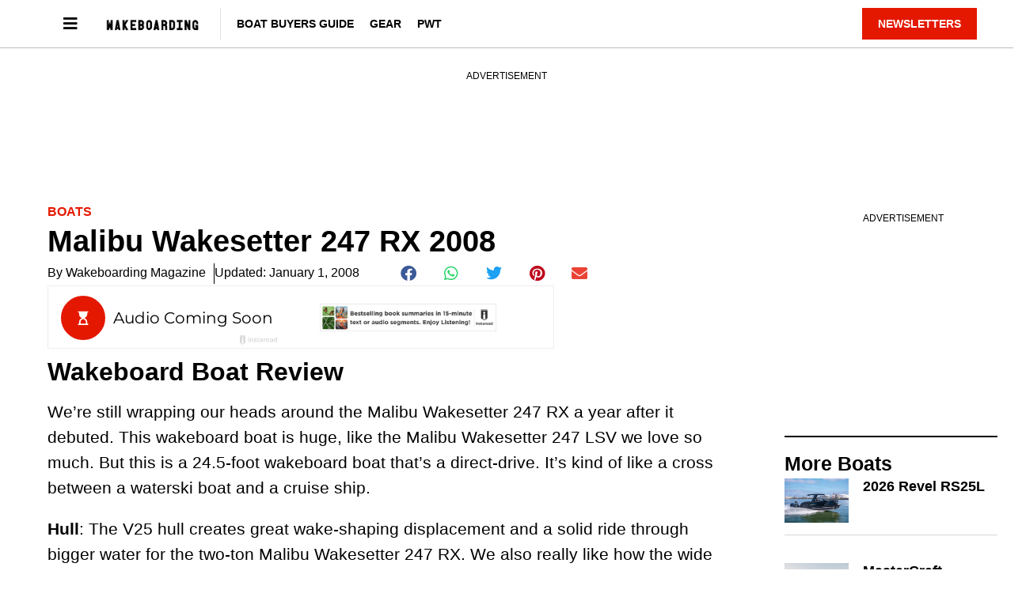

--- FILE ---
content_type: text/html; charset=UTF-8
request_url: https://www.wakeboardingmag.com/blog/boats/2008/01/01/malibu-wakesetter-247-rx-2008/
body_size: 21153
content:
<!doctype html>
<html lang="en-US" prefix="og: https://ogp.me/ns#">
<head>
	<meta charset="UTF-8">
	<meta name="viewport" content="width=device-width, initial-scale=1">
	<link rel="profile" href="https://gmpg.org/xfn/11">
	
<script async src="https://securepubads.g.doubleclick.net/tag/js/gpt.js"></script>
<script>
	!function (a9, a, p, s, t, A, g) {
		if (a[a9]) return;

		function q(c, r) {
			a[a9]._Q.push([ c, r ])
		}

		a[a9] = {
			init: function () {
				q("i", arguments)
			}, fetchBids: function () {
				q("f", arguments)
			}, setDisplayBids: function () {
			}, targetingKeys: function () {
				return []
			}, _Q: []
		};
		A = p.createElement(s);
		A.async = !0;
		A.src = t;
		g = p.getElementsByTagName(s)[0];
		g.parentNode.insertBefore(A, g)
	}("apstag", window, document, "script", "//c.amazon-adsystem.com/aax2/apstag.js");

	var privacyCookie = '1YNY';
	if (typeof usPrivacyCookie !== "undefined" && usPrivacyCookie.get() !== null) {
		privacyCookie = usPrivacyCookie.get();
	}

	apstag.init({
		pubID: '3214',
		adServer: 'googletag',
		simplerGPT: true,
		params: {
			us_privacy: privacyCookie
		}
	});

	window.googletag = window.googletag || {cmd: []};
	googletag.cmd.push(function () {
		headerSlots = [];

				// -- top ad
		var topMapping = googletag.sizeMapping()
			.addSize([ 970, 0 ], [ [ 728, 90 ], [ 970, 250 ] ])
			.addSize([ 728, 0 ], [ [ 728, 90 ] ])
			.addSize([ 0, 0 ], [ 320, 50 ])
			.build();

		var topAdSlot = googletag
			.defineSlot(
				'/22595167374/wakeboardingmag',
				[ [ 728, 90 ], [ 970, 250 ] ],
				'gpt-passback'
			)
			.setTargeting('pos', 'top')
			.addService(googletag.pubads())
			.defineSizeMapping(topMapping);

		headerSlots.push(topAdSlot);
		
		
				// -- right rail 1
		var rightRailMapping = googletag.sizeMapping()
			.addSize([ 1025, 0 ], [ [ 300, 250 ], [ 300, 600 ] ])
			.addSize([ 0, 0 ], [])
			.build();

		var rightRail1 = googletag
			.defineSlot(
				'/22595167374/wakeboardingmag',
				[ [ 300, 250 ], [ 300, 600 ] ],
				'gpt-passback-right1')
			.setTargeting('pos', 'rightrail1')
			.addService(googletag.pubads())
			.defineSizeMapping(rightRailMapping);

		headerSlots.push(rightRail1);
		
		var outOfPageSlot = googletag
			.defineOutOfPageSlot('/22595167374/wakeboardingmag', 'out-of-page-ad')
			.addService(googletag.pubads());

		headerSlots.push(outOfPageSlot);

		var queryString = window.location.search;
		var urlParams = new URLSearchParams(queryString);

		var pubAdsService = googletag.pubads()
			.setTargeting('category', ["Boats"])
		.setTargeting('nid', '47271')
			.setTargeting('kw', ["Boat Reviews","Boats","Boats 2008","Illusion X Tower","Malibu Boat Reviews","Malibu Boats"])
			.setTargeting('sponsored', "false");

		function bonnierAddUtm(pubAdsService, param) {
			var paramValue = urlParams.get(param);
			if (paramValue) {
				pubAdsService.setTargeting(param, paramValue);
			}
		}

		bonnierAddUtm(pubAdsService, 'utm_campaign');
		bonnierAddUtm(pubAdsService, 'utm_medium');
		bonnierAddUtm(pubAdsService, 'utm_content');
		bonnierAddUtm(pubAdsService, 'utm_source');

		googletag.pubads().disableInitialLoad();
		googletag.pubads().enableSingleRequest();
		googletag.pubads().setCentering(true);
		googletag.enableServices();

		googletag.cmd.push(function () {
			var REFRESH_KEY = 'Refresh';
			var REFRESH_VALUE = 'True';
			var SECONDS_TO_WAIT_AFTER_VIEWABILITY = 30;

			googletag.pubads().addEventListener('impressionViewable', function (event) {
				var slot = event.slot;

				if (slot.getSlotElementId() != 'out-of-page-ad') {

					setTimeout(function () {
						slot.setTargeting(REFRESH_KEY, REFRESH_VALUE);

						// Below we're doing fetchBids as recommend by Amazon's docs:
						// https://ams.amazon.com/webpublisher/uam/docs/web-integration-documentation/best-practices.html
						apstag.fetchBids(
							{slots: [ slot ], timeout: 2000},
							function (bids) {
								apstag.setDisplayBids();
								googletag.pubads().refresh([ slot ]);
							}
						);
					}, SECONDS_TO_WAIT_AFTER_VIEWABILITY * 1000);
				}
			});

		});

		apstag.fetchBids(
			{slots: headerSlots, timeout: 2000},
			function (bids) {
				apstag.setDisplayBids();
				googletag.pubads().refresh(headerSlots);
			}
		);
	});

	googletag.cmd.push(function () {
		renderLazyAds(); // Initial check in case an ad is in the view port.

		function debounce(method, delay) {
			clearTimeout(method._tId);
			method._tId = setTimeout(function () {
				method();
			}, delay);
		}

		window.addEventListener('scroll', function (e) {
			debounce(renderLazyAds, 50);
		}, false);
	})

	lazyAds = [];
	var checkingLazyAds = false;

	function renderLazyAds() {
		if (checkingLazyAds) {
			return;
		}

		checkingLazyAds = true;

		var i = lazyAds.length;
		while (i--) {
			var currentScroll = document.scrollingElement.scrollTop;
			var element = document.getElementById(lazyAds[i].id);

			if ((currentScroll > element.getBoundingClientRect().top - 800)) {
				lazyAds[i].callback();
				lazyAds.splice(i, 1);
			}
		}

		checkingLazyAds = false;
	}
</script>
	<style>img:is([sizes="auto" i], [sizes^="auto," i]) { contain-intrinsic-size: 3000px 1500px }</style>
	
<!-- Search Engine Optimization by Rank Math - https://rankmath.com/ -->
<title>Malibu Wakesetter 247 RX 2008</title>
<meta name="description" content="We’re still wrapping our heads around the Malibu Wakesetter 247 RX a year after it debuted. This wakeboard boat is huge, like the Malibu Wakesetter 247 LSV we"/>
<meta name="robots" content="follow, index, max-snippet:-1, max-video-preview:-1, max-image-preview:large"/>
<link rel="canonical" href="https://www.wakeboardingmag.com/blog/boats/2008/01/01/malibu-wakesetter-247-rx-2008/" />
<meta property="og:locale" content="en_US" />
<meta property="og:type" content="article" />
<meta property="og:title" content="Malibu Wakesetter 247 RX 2008" />
<meta property="og:description" content="We’re still wrapping our heads around the Malibu Wakesetter 247 RX a year after it debuted. This wakeboard boat is huge, like the Malibu Wakesetter 247 LSV we" />
<meta property="og:url" content="https://www.wakeboardingmag.com/blog/boats/2008/01/01/malibu-wakesetter-247-rx-2008/" />
<meta property="og:site_name" content="Wakeboarding" />
<meta property="article:publisher" content="https://www.facebook.com/wakeboardingmag/" />
<meta property="article:tag" content="Boat Reviews" />
<meta property="article:tag" content="Boats" />
<meta property="article:tag" content="Boats 2008" />
<meta property="article:tag" content="Illusion X Tower" />
<meta property="article:tag" content="Malibu Boat Reviews" />
<meta property="article:tag" content="Malibu Boats" />
<meta property="article:section" content="Boats" />
<meta property="og:updated_time" content="2023-05-05T15:11:38-04:00" />
<meta property="og:image" content="https://www.wakeboardingmag.com/wp-content/uploads/2021/09/wakesetter247rx_03.jpg" />
<meta property="og:image:secure_url" content="https://www.wakeboardingmag.com/wp-content/uploads/2021/09/wakesetter247rx_03.jpg" />
<meta property="og:image:width" content="368" />
<meta property="og:image:height" content="250" />
<meta property="og:image:alt" content="Malibu Wakesetter 247 RX 2008" />
<meta property="og:image:type" content="image/jpeg" />
<meta property="article:published_time" content="2008-01-01T10:00:00-05:00" />
<meta property="article:modified_time" content="2023-05-05T15:11:38-04:00" />
<meta name="twitter:card" content="summary_large_image" />
<meta name="twitter:title" content="Malibu Wakesetter 247 RX 2008" />
<meta name="twitter:description" content="We’re still wrapping our heads around the Malibu Wakesetter 247 RX a year after it debuted. This wakeboard boat is huge, like the Malibu Wakesetter 247 LSV we" />
<meta name="twitter:site" content="@wakeboarding_93" />
<meta name="twitter:creator" content="@wakeboarding_93" />
<meta name="twitter:image" content="https://www.wakeboardingmag.com/wp-content/uploads/2021/09/wakesetter247rx_03.jpg" />
<meta name="twitter:label1" content="Written by" />
<meta name="twitter:data1" content="Wakeboarding Magazine" />
<meta name="twitter:label2" content="Time to read" />
<meta name="twitter:data2" content="2 minutes" />
<script type="application/ld+json" class="rank-math-schema">{"@context":"https://schema.org","@graph":[{"@type":"Organization","@id":"https://www.wakeboardingmag.com/#organization","name":"Wakeboarding Magazine","sameAs":["https://www.facebook.com/wakeboardingmag/","https://twitter.com/wakeboarding_93","https://www.youtube.com/@WakeboardingMagazine","https://www.instagram.com/wakeboardingmag/"],"logo":{"@type":"ImageObject","@id":"https://www.wakeboardingmag.com/#logo","url":"https://www.wakeboardingmag.com-content/uploads/2021/05/wkb-wh.png","contentUrl":"https://www.wakeboardingmag.com-content/uploads/2021/05/wkb-wh.png","caption":"Wakeboarding","inLanguage":"en-US","width":"302","height":"48"}},{"@type":"WebSite","@id":"https://www.wakeboardingmag.com/#website","url":"https://www.wakeboardingmag.com","name":"Wakeboarding","alternateName":"Wakeboarding Mag","publisher":{"@id":"https://www.wakeboardingmag.com/#organization"},"inLanguage":"en-US"},{"@type":"ImageObject","@id":"https://www.wakeboardingmag.com/wp-content/uploads/2021/09/wakesetter247rx_03.jpg","url":"https://www.wakeboardingmag.com/wp-content/uploads/2021/09/wakesetter247rx_03.jpg","width":"368","height":"250","inLanguage":"en-US"},{"@type":"BreadcrumbList","@id":"https://www.wakeboardingmag.com/blog/boats/2008/01/01/malibu-wakesetter-247-rx-2008/#breadcrumb","itemListElement":[{"@type":"ListItem","position":"1","item":{"@id":"https://www.wakeboardingmag.com","name":"Home"}},{"@type":"ListItem","position":"2","item":{"@id":"https://www.wakeboardingmag.com/category/boats/","name":"Boats"}},{"@type":"ListItem","position":"3","item":{"@id":"https://www.wakeboardingmag.com/blog/boats/2008/01/01/malibu-wakesetter-247-rx-2008/","name":"Malibu Wakesetter 247 RX 2008"}}]},{"@type":"WebPage","@id":"https://www.wakeboardingmag.com/blog/boats/2008/01/01/malibu-wakesetter-247-rx-2008/#webpage","url":"https://www.wakeboardingmag.com/blog/boats/2008/01/01/malibu-wakesetter-247-rx-2008/","name":"Malibu Wakesetter 247 RX 2008","datePublished":"2008-01-01T10:00:00-05:00","dateModified":"2023-05-05T15:11:38-04:00","isPartOf":{"@id":"https://www.wakeboardingmag.com/#website"},"primaryImageOfPage":{"@id":"https://www.wakeboardingmag.com/wp-content/uploads/2021/09/wakesetter247rx_03.jpg"},"inLanguage":"en-US","breadcrumb":{"@id":"https://www.wakeboardingmag.com/blog/boats/2008/01/01/malibu-wakesetter-247-rx-2008/#breadcrumb"}},{"@type":"Person","@id":"https://www.wakeboardingmag.com/blog/boats/2008/01/01/malibu-wakesetter-247-rx-2008/#author","name":"Wakeboarding Magazine","image":{"@type":"ImageObject","@id":"https://secure.gravatar.com/avatar/d574111f185a990f22a015a64a1881261748a887d1d0738e71de65849c62f243?s=96&amp;d=mm&amp;r=g","url":"https://secure.gravatar.com/avatar/d574111f185a990f22a015a64a1881261748a887d1d0738e71de65849c62f243?s=96&amp;d=mm&amp;r=g","caption":"Wakeboarding Magazine","inLanguage":"en-US"},"sameAs":["http://hydra0.wpengine.com"],"worksFor":{"@id":"https://www.wakeboardingmag.com/#organization"}},{"@type":"Article","headline":"Malibu Wakesetter 247 RX 2008","datePublished":"2008-01-01T10:00:00-05:00","dateModified":"2023-05-05T15:11:38-04:00","articleSection":"Boats","author":{"@id":"https://www.wakeboardingmag.com/blog/boats/2008/01/01/malibu-wakesetter-247-rx-2008/#author","name":"Wakeboarding Magazine"},"publisher":{"@id":"https://www.wakeboardingmag.com/#organization"},"description":"We\u2019re still wrapping our heads around the Malibu Wakesetter 247 RX a year after it debuted. This wakeboard boat is huge, like the Malibu Wakesetter 247 LSV we","name":"Malibu Wakesetter 247 RX 2008","@id":"https://www.wakeboardingmag.com/blog/boats/2008/01/01/malibu-wakesetter-247-rx-2008/#richSnippet","isPartOf":{"@id":"https://www.wakeboardingmag.com/blog/boats/2008/01/01/malibu-wakesetter-247-rx-2008/#webpage"},"image":{"@id":"https://www.wakeboardingmag.com/wp-content/uploads/2021/09/wakesetter247rx_03.jpg"},"inLanguage":"en-US","mainEntityOfPage":{"@id":"https://www.wakeboardingmag.com/blog/boats/2008/01/01/malibu-wakesetter-247-rx-2008/#webpage"}}]}</script>
<!-- /Rank Math WordPress SEO plugin -->

<link rel="alternate" type="application/rss+xml" title="Wakeboarding Mag &raquo; Feed" href="https://www.wakeboardingmag.com/feed/" />
<link rel="alternate" type="application/rss+xml" title="Wakeboarding Mag &raquo; Comments Feed" href="https://www.wakeboardingmag.com/comments/feed/" />
<script>
window._wpemojiSettings = {"baseUrl":"https:\/\/s.w.org\/images\/core\/emoji\/16.0.1\/72x72\/","ext":".png","svgUrl":"https:\/\/s.w.org\/images\/core\/emoji\/16.0.1\/svg\/","svgExt":".svg","source":{"concatemoji":"https:\/\/www.wakeboardingmag.com\/wp-includes\/js\/wp-emoji-release.min.js?ver=6.8.3"}};
/*! This file is auto-generated */
!function(s,n){var o,i,e;function c(e){try{var t={supportTests:e,timestamp:(new Date).valueOf()};sessionStorage.setItem(o,JSON.stringify(t))}catch(e){}}function p(e,t,n){e.clearRect(0,0,e.canvas.width,e.canvas.height),e.fillText(t,0,0);var t=new Uint32Array(e.getImageData(0,0,e.canvas.width,e.canvas.height).data),a=(e.clearRect(0,0,e.canvas.width,e.canvas.height),e.fillText(n,0,0),new Uint32Array(e.getImageData(0,0,e.canvas.width,e.canvas.height).data));return t.every(function(e,t){return e===a[t]})}function u(e,t){e.clearRect(0,0,e.canvas.width,e.canvas.height),e.fillText(t,0,0);for(var n=e.getImageData(16,16,1,1),a=0;a<n.data.length;a++)if(0!==n.data[a])return!1;return!0}function f(e,t,n,a){switch(t){case"flag":return n(e,"\ud83c\udff3\ufe0f\u200d\u26a7\ufe0f","\ud83c\udff3\ufe0f\u200b\u26a7\ufe0f")?!1:!n(e,"\ud83c\udde8\ud83c\uddf6","\ud83c\udde8\u200b\ud83c\uddf6")&&!n(e,"\ud83c\udff4\udb40\udc67\udb40\udc62\udb40\udc65\udb40\udc6e\udb40\udc67\udb40\udc7f","\ud83c\udff4\u200b\udb40\udc67\u200b\udb40\udc62\u200b\udb40\udc65\u200b\udb40\udc6e\u200b\udb40\udc67\u200b\udb40\udc7f");case"emoji":return!a(e,"\ud83e\udedf")}return!1}function g(e,t,n,a){var r="undefined"!=typeof WorkerGlobalScope&&self instanceof WorkerGlobalScope?new OffscreenCanvas(300,150):s.createElement("canvas"),o=r.getContext("2d",{willReadFrequently:!0}),i=(o.textBaseline="top",o.font="600 32px Arial",{});return e.forEach(function(e){i[e]=t(o,e,n,a)}),i}function t(e){var t=s.createElement("script");t.src=e,t.defer=!0,s.head.appendChild(t)}"undefined"!=typeof Promise&&(o="wpEmojiSettingsSupports",i=["flag","emoji"],n.supports={everything:!0,everythingExceptFlag:!0},e=new Promise(function(e){s.addEventListener("DOMContentLoaded",e,{once:!0})}),new Promise(function(t){var n=function(){try{var e=JSON.parse(sessionStorage.getItem(o));if("object"==typeof e&&"number"==typeof e.timestamp&&(new Date).valueOf()<e.timestamp+604800&&"object"==typeof e.supportTests)return e.supportTests}catch(e){}return null}();if(!n){if("undefined"!=typeof Worker&&"undefined"!=typeof OffscreenCanvas&&"undefined"!=typeof URL&&URL.createObjectURL&&"undefined"!=typeof Blob)try{var e="postMessage("+g.toString()+"("+[JSON.stringify(i),f.toString(),p.toString(),u.toString()].join(",")+"));",a=new Blob([e],{type:"text/javascript"}),r=new Worker(URL.createObjectURL(a),{name:"wpTestEmojiSupports"});return void(r.onmessage=function(e){c(n=e.data),r.terminate(),t(n)})}catch(e){}c(n=g(i,f,p,u))}t(n)}).then(function(e){for(var t in e)n.supports[t]=e[t],n.supports.everything=n.supports.everything&&n.supports[t],"flag"!==t&&(n.supports.everythingExceptFlag=n.supports.everythingExceptFlag&&n.supports[t]);n.supports.everythingExceptFlag=n.supports.everythingExceptFlag&&!n.supports.flag,n.DOMReady=!1,n.readyCallback=function(){n.DOMReady=!0}}).then(function(){return e}).then(function(){var e;n.supports.everything||(n.readyCallback(),(e=n.source||{}).concatemoji?t(e.concatemoji):e.wpemoji&&e.twemoji&&(t(e.twemoji),t(e.wpemoji)))}))}((window,document),window._wpemojiSettings);
</script>
<style id='wp-emoji-styles-inline-css'>

	img.wp-smiley, img.emoji {
		display: inline !important;
		border: none !important;
		box-shadow: none !important;
		height: 1em !important;
		width: 1em !important;
		margin: 0 0.07em !important;
		vertical-align: -0.1em !important;
		background: none !important;
		padding: 0 !important;
	}
</style>
<link rel='stylesheet' id='wp-block-library-css' href='https://www.wakeboardingmag.com/wp-includes/css/dist/block-library/style.min.css?ver=6.8.3' media='all' />
<style id='classic-theme-styles-inline-css'>
/*! This file is auto-generated */
.wp-block-button__link{color:#fff;background-color:#32373c;border-radius:9999px;box-shadow:none;text-decoration:none;padding:calc(.667em + 2px) calc(1.333em + 2px);font-size:1.125em}.wp-block-file__button{background:#32373c;color:#fff;text-decoration:none}
</style>
<style id='global-styles-inline-css'>
:root{--wp--preset--aspect-ratio--square: 1;--wp--preset--aspect-ratio--4-3: 4/3;--wp--preset--aspect-ratio--3-4: 3/4;--wp--preset--aspect-ratio--3-2: 3/2;--wp--preset--aspect-ratio--2-3: 2/3;--wp--preset--aspect-ratio--16-9: 16/9;--wp--preset--aspect-ratio--9-16: 9/16;--wp--preset--color--black: #000000;--wp--preset--color--cyan-bluish-gray: #abb8c3;--wp--preset--color--white: #ffffff;--wp--preset--color--pale-pink: #f78da7;--wp--preset--color--vivid-red: #cf2e2e;--wp--preset--color--luminous-vivid-orange: #ff6900;--wp--preset--color--luminous-vivid-amber: #fcb900;--wp--preset--color--light-green-cyan: #7bdcb5;--wp--preset--color--vivid-green-cyan: #00d084;--wp--preset--color--pale-cyan-blue: #8ed1fc;--wp--preset--color--vivid-cyan-blue: #0693e3;--wp--preset--color--vivid-purple: #9b51e0;--wp--preset--gradient--vivid-cyan-blue-to-vivid-purple: linear-gradient(135deg,rgba(6,147,227,1) 0%,rgb(155,81,224) 100%);--wp--preset--gradient--light-green-cyan-to-vivid-green-cyan: linear-gradient(135deg,rgb(122,220,180) 0%,rgb(0,208,130) 100%);--wp--preset--gradient--luminous-vivid-amber-to-luminous-vivid-orange: linear-gradient(135deg,rgba(252,185,0,1) 0%,rgba(255,105,0,1) 100%);--wp--preset--gradient--luminous-vivid-orange-to-vivid-red: linear-gradient(135deg,rgba(255,105,0,1) 0%,rgb(207,46,46) 100%);--wp--preset--gradient--very-light-gray-to-cyan-bluish-gray: linear-gradient(135deg,rgb(238,238,238) 0%,rgb(169,184,195) 100%);--wp--preset--gradient--cool-to-warm-spectrum: linear-gradient(135deg,rgb(74,234,220) 0%,rgb(151,120,209) 20%,rgb(207,42,186) 40%,rgb(238,44,130) 60%,rgb(251,105,98) 80%,rgb(254,248,76) 100%);--wp--preset--gradient--blush-light-purple: linear-gradient(135deg,rgb(255,206,236) 0%,rgb(152,150,240) 100%);--wp--preset--gradient--blush-bordeaux: linear-gradient(135deg,rgb(254,205,165) 0%,rgb(254,45,45) 50%,rgb(107,0,62) 100%);--wp--preset--gradient--luminous-dusk: linear-gradient(135deg,rgb(255,203,112) 0%,rgb(199,81,192) 50%,rgb(65,88,208) 100%);--wp--preset--gradient--pale-ocean: linear-gradient(135deg,rgb(255,245,203) 0%,rgb(182,227,212) 50%,rgb(51,167,181) 100%);--wp--preset--gradient--electric-grass: linear-gradient(135deg,rgb(202,248,128) 0%,rgb(113,206,126) 100%);--wp--preset--gradient--midnight: linear-gradient(135deg,rgb(2,3,129) 0%,rgb(40,116,252) 100%);--wp--preset--font-size--small: 13px;--wp--preset--font-size--medium: 20px;--wp--preset--font-size--large: 36px;--wp--preset--font-size--x-large: 42px;--wp--preset--spacing--20: 0.44rem;--wp--preset--spacing--30: 0.67rem;--wp--preset--spacing--40: 1rem;--wp--preset--spacing--50: 1.5rem;--wp--preset--spacing--60: 2.25rem;--wp--preset--spacing--70: 3.38rem;--wp--preset--spacing--80: 5.06rem;--wp--preset--shadow--natural: 6px 6px 9px rgba(0, 0, 0, 0.2);--wp--preset--shadow--deep: 12px 12px 50px rgba(0, 0, 0, 0.4);--wp--preset--shadow--sharp: 6px 6px 0px rgba(0, 0, 0, 0.2);--wp--preset--shadow--outlined: 6px 6px 0px -3px rgba(255, 255, 255, 1), 6px 6px rgba(0, 0, 0, 1);--wp--preset--shadow--crisp: 6px 6px 0px rgba(0, 0, 0, 1);}:where(.is-layout-flex){gap: 0.5em;}:where(.is-layout-grid){gap: 0.5em;}body .is-layout-flex{display: flex;}.is-layout-flex{flex-wrap: wrap;align-items: center;}.is-layout-flex > :is(*, div){margin: 0;}body .is-layout-grid{display: grid;}.is-layout-grid > :is(*, div){margin: 0;}:where(.wp-block-columns.is-layout-flex){gap: 2em;}:where(.wp-block-columns.is-layout-grid){gap: 2em;}:where(.wp-block-post-template.is-layout-flex){gap: 1.25em;}:where(.wp-block-post-template.is-layout-grid){gap: 1.25em;}.has-black-color{color: var(--wp--preset--color--black) !important;}.has-cyan-bluish-gray-color{color: var(--wp--preset--color--cyan-bluish-gray) !important;}.has-white-color{color: var(--wp--preset--color--white) !important;}.has-pale-pink-color{color: var(--wp--preset--color--pale-pink) !important;}.has-vivid-red-color{color: var(--wp--preset--color--vivid-red) !important;}.has-luminous-vivid-orange-color{color: var(--wp--preset--color--luminous-vivid-orange) !important;}.has-luminous-vivid-amber-color{color: var(--wp--preset--color--luminous-vivid-amber) !important;}.has-light-green-cyan-color{color: var(--wp--preset--color--light-green-cyan) !important;}.has-vivid-green-cyan-color{color: var(--wp--preset--color--vivid-green-cyan) !important;}.has-pale-cyan-blue-color{color: var(--wp--preset--color--pale-cyan-blue) !important;}.has-vivid-cyan-blue-color{color: var(--wp--preset--color--vivid-cyan-blue) !important;}.has-vivid-purple-color{color: var(--wp--preset--color--vivid-purple) !important;}.has-black-background-color{background-color: var(--wp--preset--color--black) !important;}.has-cyan-bluish-gray-background-color{background-color: var(--wp--preset--color--cyan-bluish-gray) !important;}.has-white-background-color{background-color: var(--wp--preset--color--white) !important;}.has-pale-pink-background-color{background-color: var(--wp--preset--color--pale-pink) !important;}.has-vivid-red-background-color{background-color: var(--wp--preset--color--vivid-red) !important;}.has-luminous-vivid-orange-background-color{background-color: var(--wp--preset--color--luminous-vivid-orange) !important;}.has-luminous-vivid-amber-background-color{background-color: var(--wp--preset--color--luminous-vivid-amber) !important;}.has-light-green-cyan-background-color{background-color: var(--wp--preset--color--light-green-cyan) !important;}.has-vivid-green-cyan-background-color{background-color: var(--wp--preset--color--vivid-green-cyan) !important;}.has-pale-cyan-blue-background-color{background-color: var(--wp--preset--color--pale-cyan-blue) !important;}.has-vivid-cyan-blue-background-color{background-color: var(--wp--preset--color--vivid-cyan-blue) !important;}.has-vivid-purple-background-color{background-color: var(--wp--preset--color--vivid-purple) !important;}.has-black-border-color{border-color: var(--wp--preset--color--black) !important;}.has-cyan-bluish-gray-border-color{border-color: var(--wp--preset--color--cyan-bluish-gray) !important;}.has-white-border-color{border-color: var(--wp--preset--color--white) !important;}.has-pale-pink-border-color{border-color: var(--wp--preset--color--pale-pink) !important;}.has-vivid-red-border-color{border-color: var(--wp--preset--color--vivid-red) !important;}.has-luminous-vivid-orange-border-color{border-color: var(--wp--preset--color--luminous-vivid-orange) !important;}.has-luminous-vivid-amber-border-color{border-color: var(--wp--preset--color--luminous-vivid-amber) !important;}.has-light-green-cyan-border-color{border-color: var(--wp--preset--color--light-green-cyan) !important;}.has-vivid-green-cyan-border-color{border-color: var(--wp--preset--color--vivid-green-cyan) !important;}.has-pale-cyan-blue-border-color{border-color: var(--wp--preset--color--pale-cyan-blue) !important;}.has-vivid-cyan-blue-border-color{border-color: var(--wp--preset--color--vivid-cyan-blue) !important;}.has-vivid-purple-border-color{border-color: var(--wp--preset--color--vivid-purple) !important;}.has-vivid-cyan-blue-to-vivid-purple-gradient-background{background: var(--wp--preset--gradient--vivid-cyan-blue-to-vivid-purple) !important;}.has-light-green-cyan-to-vivid-green-cyan-gradient-background{background: var(--wp--preset--gradient--light-green-cyan-to-vivid-green-cyan) !important;}.has-luminous-vivid-amber-to-luminous-vivid-orange-gradient-background{background: var(--wp--preset--gradient--luminous-vivid-amber-to-luminous-vivid-orange) !important;}.has-luminous-vivid-orange-to-vivid-red-gradient-background{background: var(--wp--preset--gradient--luminous-vivid-orange-to-vivid-red) !important;}.has-very-light-gray-to-cyan-bluish-gray-gradient-background{background: var(--wp--preset--gradient--very-light-gray-to-cyan-bluish-gray) !important;}.has-cool-to-warm-spectrum-gradient-background{background: var(--wp--preset--gradient--cool-to-warm-spectrum) !important;}.has-blush-light-purple-gradient-background{background: var(--wp--preset--gradient--blush-light-purple) !important;}.has-blush-bordeaux-gradient-background{background: var(--wp--preset--gradient--blush-bordeaux) !important;}.has-luminous-dusk-gradient-background{background: var(--wp--preset--gradient--luminous-dusk) !important;}.has-pale-ocean-gradient-background{background: var(--wp--preset--gradient--pale-ocean) !important;}.has-electric-grass-gradient-background{background: var(--wp--preset--gradient--electric-grass) !important;}.has-midnight-gradient-background{background: var(--wp--preset--gradient--midnight) !important;}.has-small-font-size{font-size: var(--wp--preset--font-size--small) !important;}.has-medium-font-size{font-size: var(--wp--preset--font-size--medium) !important;}.has-large-font-size{font-size: var(--wp--preset--font-size--large) !important;}.has-x-large-font-size{font-size: var(--wp--preset--font-size--x-large) !important;}
:where(.wp-block-post-template.is-layout-flex){gap: 1.25em;}:where(.wp-block-post-template.is-layout-grid){gap: 1.25em;}
:where(.wp-block-columns.is-layout-flex){gap: 2em;}:where(.wp-block-columns.is-layout-grid){gap: 2em;}
:root :where(.wp-block-pullquote){font-size: 1.5em;line-height: 1.6;}
</style>
<link rel='stylesheet' id='bonnier-ads-style-css' href='https://www.wakeboardingmag.com/wp-content/plugins/bonnier-ads/css/base.css?ver=1.0.12' media='all' />
<link rel='stylesheet' id='hello-elementor-css' href='https://www.wakeboardingmag.com/wp-content/themes/hello-elementor/style.min.css?ver=3.0.1' media='all' />
<link rel='stylesheet' id='hello-elementor-theme-style-css' href='https://www.wakeboardingmag.com/wp-content/themes/hello-elementor/theme.min.css?ver=3.0.1' media='all' />
<link rel='stylesheet' id='hello-elementor-header-footer-css' href='https://www.wakeboardingmag.com/wp-content/themes/hello-elementor/header-footer.min.css?ver=3.0.1' media='all' />
<link rel='stylesheet' id='elementor-frontend-css' href='https://www.wakeboardingmag.com/wp-content/plugins/elementor/assets/css/frontend.min.css?ver=3.29.2' media='all' />
<link rel='stylesheet' id='widget-image-css' href='https://www.wakeboardingmag.com/wp-content/plugins/elementor/assets/css/widget-image.min.css?ver=3.29.2' media='all' />
<link rel='stylesheet' id='widget-nav-menu-css' href='https://www.wakeboardingmag.com/wp-content/plugins/elementor-pro/assets/css/widget-nav-menu.min.css?ver=3.29.2' media='all' />
<link rel='stylesheet' id='e-sticky-css' href='https://www.wakeboardingmag.com/wp-content/plugins/elementor-pro/assets/css/modules/sticky.min.css?ver=3.29.2' media='all' />
<link rel='stylesheet' id='widget-heading-css' href='https://www.wakeboardingmag.com/wp-content/plugins/elementor/assets/css/widget-heading.min.css?ver=3.29.2' media='all' />
<link rel='stylesheet' id='swiper-css' href='https://www.wakeboardingmag.com/wp-content/plugins/elementor/assets/lib/swiper/v8/css/swiper.min.css?ver=8.4.5' media='all' />
<link rel='stylesheet' id='e-swiper-css' href='https://www.wakeboardingmag.com/wp-content/plugins/elementor/assets/css/conditionals/e-swiper.min.css?ver=3.29.2' media='all' />
<link rel='stylesheet' id='widget-post-info-css' href='https://www.wakeboardingmag.com/wp-content/plugins/elementor-pro/assets/css/widget-post-info.min.css?ver=3.29.2' media='all' />
<link rel='stylesheet' id='widget-icon-list-css' href='https://www.wakeboardingmag.com/wp-content/plugins/elementor/assets/css/widget-icon-list.min.css?ver=3.29.2' media='all' />
<link rel='stylesheet' id='elementor-icons-shared-0-css' href='https://www.wakeboardingmag.com/wp-content/plugins/elementor/assets/lib/font-awesome/css/fontawesome.min.css?ver=5.15.3' media='all' />
<link rel='stylesheet' id='elementor-icons-fa-regular-css' href='https://www.wakeboardingmag.com/wp-content/plugins/elementor/assets/lib/font-awesome/css/regular.min.css?ver=5.15.3' media='all' />
<link rel='stylesheet' id='elementor-icons-fa-solid-css' href='https://www.wakeboardingmag.com/wp-content/plugins/elementor/assets/lib/font-awesome/css/solid.min.css?ver=5.15.3' media='all' />
<link rel='stylesheet' id='widget-share-buttons-css' href='https://www.wakeboardingmag.com/wp-content/plugins/elementor-pro/assets/css/widget-share-buttons.min.css?ver=3.29.2' media='all' />
<link rel='stylesheet' id='e-apple-webkit-css' href='https://www.wakeboardingmag.com/wp-content/plugins/elementor/assets/css/conditionals/apple-webkit.min.css?ver=3.29.2' media='all' />
<link rel='stylesheet' id='elementor-icons-fa-brands-css' href='https://www.wakeboardingmag.com/wp-content/plugins/elementor/assets/lib/font-awesome/css/brands.min.css?ver=5.15.3' media='all' />
<link rel='stylesheet' id='widget-divider-css' href='https://www.wakeboardingmag.com/wp-content/plugins/elementor/assets/css/widget-divider.min.css?ver=3.29.2' media='all' />
<link rel='stylesheet' id='widget-posts-css' href='https://www.wakeboardingmag.com/wp-content/plugins/elementor-pro/assets/css/widget-posts.min.css?ver=3.29.2' media='all' />
<link rel='stylesheet' id='elementor-icons-css' href='https://www.wakeboardingmag.com/wp-content/plugins/elementor/assets/lib/eicons/css/elementor-icons.min.css?ver=5.40.0' media='all' />
<link rel='stylesheet' id='elementor-post-58094-css' href='https://www.wakeboardingmag.com/wp-content/uploads/elementor/css/post-58094.css?ver=1750873527' media='all' />
<link rel='stylesheet' id='elementor-post-57317-css' href='https://www.wakeboardingmag.com/wp-content/uploads/elementor/css/post-57317.css?ver=1750873527' media='all' />
<link rel='stylesheet' id='elementor-post-58101-css' href='https://www.wakeboardingmag.com/wp-content/uploads/elementor/css/post-58101.css?ver=1760722166' media='all' />
<link rel='stylesheet' id='elementor-post-60076-css' href='https://www.wakeboardingmag.com/wp-content/uploads/elementor/css/post-60076.css?ver=1751306063' media='all' />
<link rel='stylesheet' id='chld_thm_cfg_child-css' href='https://www.wakeboardingmag.com/wp-content/themes/hydra-child/style.css?ver=6.8.3' media='all' />
<link rel='stylesheet' id='eael-general-css' href='https://www.wakeboardingmag.com/wp-content/plugins/essential-addons-for-elementor-lite/assets/front-end/css/view/general.min.css?ver=6.1.20' media='all' />
<link rel='stylesheet' id='elementor-gf-local-raleway-css' href='https://www.wakeboardingmag.com-content/uploads/elementor/google-fonts/css/raleway.css?ver=1750871767' media='all' />
<link rel='stylesheet' id='elementor-gf-local-opensans-css' href='https://www.wakeboardingmag.com-content/uploads/elementor/google-fonts/css/opensans.css?ver=1750871773' media='all' />
<link rel='stylesheet' id='elementor-gf-local-ptserif-css' href='https://www.wakeboardingmag.com-content/uploads/elementor/google-fonts/css/ptserif.css?ver=1750871773' media='all' />
<link rel='stylesheet' id='elementor-gf-local-roboto-css' href='https://www.wakeboardingmag.com-content/uploads/elementor/google-fonts/css/roboto.css?ver=1750871791' media='all' />
<script src="https://www.wakeboardingmag.com/wp-includes/js/jquery/jquery.min.js?ver=3.7.1" id="jquery-core-js"></script>
<script src="https://www.wakeboardingmag.com/wp-includes/js/jquery/jquery-migrate.min.js?ver=3.4.1" id="jquery-migrate-js"></script>
<link rel="https://api.w.org/" href="https://www.wakeboardingmag.com/wp-json/" /><link rel="alternate" title="JSON" type="application/json" href="https://www.wakeboardingmag.com/wp-json/wp/v2/posts/47271" /><link rel="EditURI" type="application/rsd+xml" title="RSD" href="https://www.wakeboardingmag.com/xmlrpc.php?rsd" />
<link rel='shortlink' href='https://www.wakeboardingmag.com/?p=47271' />
<link rel="alternate" title="oEmbed (JSON)" type="application/json+oembed" href="https://www.wakeboardingmag.com/wp-json/oembed/1.0/embed?url=https%3A%2F%2Fwww.wakeboardingmag.com%2Fblog%2Fboats%2F2008%2F01%2F01%2Fmalibu-wakesetter-247-rx-2008%2F" />
<link rel="alternate" title="oEmbed (XML)" type="text/xml+oembed" href="https://www.wakeboardingmag.com/wp-json/oembed/1.0/embed?url=https%3A%2F%2Fwww.wakeboardingmag.com%2Fblog%2Fboats%2F2008%2F01%2F01%2Fmalibu-wakesetter-247-rx-2008%2F&#038;format=xml" />
  <script>
    window.dataLayer = window.dataLayer || [];
    window.dataLayer.push({'author': 'Wakeboarding Magazine'});
    window.dataLayer.push({'categories': 'Boats'});
    window.dataLayer.push({'tags': 'Boat Reviews,Boats,Boats 2008,Illusion X Tower,Malibu Boat Reviews,Malibu Boats'});
    console.log(window.dataLayer);
  </script>			<script>
				jQuery(window).on('elementor/frontend/init', function () { //wait for elementor to load
					elementorFrontend.on('components:init', function () { //wait for elementor pro to load
						setTimeout(() => {
							elementorProFrontend.modules.popup.showPopup({id: 0 });
						}, 500); // Delay half a second. Elementor document doesn't fully load sometimes.
					});
				});
			</script>
			<meta name="generator" content="Elementor 3.29.2; features: additional_custom_breakpoints, e_local_google_fonts; settings: css_print_method-external, google_font-enabled, font_display-auto">
<script src="https://r859.wakeboardingmag.com/script.js" async></script>
<!-- Google Tag Manager (Firecrown Version) -->
<script>(function(w,d,s,l,i){w[l]=w[l]||[];w[l].push({'gtm.start':
new Date().getTime(),event:'gtm.js'});var f=d.getElementsByTagName(s)[0],
j=d.createElement(s),dl=l!='dataLayer'?'&l='+l:'';j.async=true;j.src=
'https://www.googletagmanager.com/gtm.js?id='+i+dl;f.parentNode.insertBefore(j,f);
})(window,document,'script','dataLayer','GTM-PWN8V8X5');</script>
<!-- End Google Tag Manager (Firecrown Version) -->
<!--Google Tag Manager -->
<script>(function(w,d,s,l,i){w[l]=w[l]||[];w[l].push({'gtm.start':
new Date().getTime(),event:'gtm.js'});var f=d.getElementsByTagName(s)[0],
j=d.createElement(s),dl=l!=='dataLayer'?'&l='+l:'';j.async=true;j.src=
'https://www.googletagmanager.com/gtm.js?id='+i+dl;f.parentNode.insertBefore(j,f);
})(window,document,'script','dataLayer','GTM-TT6BHK');</script>
<!--End Google Tag Manager -->
<script>
jQuery(document).ready(function( $ ) {
	$('#anchor-close').click(function(){
		$('#anchor-ad').remove();
	});
});
</script>
                <style type="text/css">
                    body[class^="guest-author"] a[href=''] {
                        pointer-events: none;
                        color: inherit;
                        text-decoration: inherit;
                    }
                </style>
			<style>
				.e-con.e-parent:nth-of-type(n+4):not(.e-lazyloaded):not(.e-no-lazyload),
				.e-con.e-parent:nth-of-type(n+4):not(.e-lazyloaded):not(.e-no-lazyload) * {
					background-image: none !important;
				}
				@media screen and (max-height: 1024px) {
					.e-con.e-parent:nth-of-type(n+3):not(.e-lazyloaded):not(.e-no-lazyload),
					.e-con.e-parent:nth-of-type(n+3):not(.e-lazyloaded):not(.e-no-lazyload) * {
						background-image: none !important;
					}
				}
				@media screen and (max-height: 640px) {
					.e-con.e-parent:nth-of-type(n+2):not(.e-lazyloaded):not(.e-no-lazyload),
					.e-con.e-parent:nth-of-type(n+2):not(.e-lazyloaded):not(.e-no-lazyload) * {
						background-image: none !important;
					}
				}
			</style>
			<link rel="icon" href="https://www.wakeboardingmag.com/wp-content/uploads/2021/09/wkb-favicon.png" sizes="32x32" />
<link rel="icon" href="https://www.wakeboardingmag.com/wp-content/uploads/2021/09/wkb-favicon.png" sizes="192x192" />
<link rel="apple-touch-icon" href="https://www.wakeboardingmag.com/wp-content/uploads/2021/09/wkb-favicon.png" />
<meta name="msapplication-TileImage" content="https://www.wakeboardingmag.com/wp-content/uploads/2021/09/wkb-favicon.png" />
		<style id="wp-custom-css">
			.elementor-58101 .elementor-element.elementor-element-29b2036b.elementor-element{
    --align-self:center;
}		</style>
		</head>
<body class="wp-singular post-template-default single single-post postid-47271 single-format-standard wp-custom-logo wp-theme-hello-elementor wp-child-theme-hydra-child guest-author-2.5 elementor-default elementor-kit-58094 elementor-page-60076">

<div id="out-of-page-ad" style="width: 0; height: 0;">
  <script>
    googletag.cmd.push(function() {
      googletag.display('out-of-page-ad');
    });
  </script>
</div>
<!-- Google Tag Manager (noscript) (Firecrown Version) -->
<noscript><iframe src="https://www.googletagmanager.com/ns.html?id=GTM-PWN8V8X5"
height="0" width="0" style="display:none;visibility:hidden"></iframe></noscript>
<!-- End Google Tag Manager (noscript) (Firecrown Version) -->
<!-- Google Tag Manager (noscript) -->
<noscript><iframe src="https://www.googletagmanager.com/ns.html?id=GTM-TT6BHK"
height="0" width="0" style="display:none;visibility:hidden"></iframe></noscript>
<!-- End Google Tag Manager (noscript) -->

<a class="skip-link screen-reader-text" href="#content">Skip to content</a>

		<div data-elementor-type="header" data-elementor-id="57317" class="elementor elementor-57317 elementor-location-header" data-elementor-post-type="elementor_library">
					<header class="elementor-section elementor-top-section elementor-element elementor-element-49cc90cc elementor-section-content-middle elementor-section-height-min-height elementor-section-boxed elementor-section-height-default elementor-section-items-middle" data-id="49cc90cc" data-element_type="section" data-settings="{&quot;sticky&quot;:&quot;top&quot;,&quot;background_background&quot;:&quot;classic&quot;,&quot;sticky_on&quot;:[&quot;desktop&quot;,&quot;tablet&quot;,&quot;mobile&quot;],&quot;sticky_offset&quot;:0,&quot;sticky_effects_offset&quot;:0,&quot;sticky_anchor_link_offset&quot;:0}">
						<div class="elementor-container elementor-column-gap-default">
					<div class="elementor-column elementor-col-25 elementor-top-column elementor-element elementor-element-4ed10be9" data-id="4ed10be9" data-element_type="column">
			<div class="elementor-widget-wrap elementor-element-populated">
						<div class="elementor-element elementor-element-554a5784 elementor-widget elementor-widget-ucaddon_ue_side_menu" data-id="554a5784" data-element_type="widget" data-widget_type="ucaddon_ue_side_menu.default">
				<div class="elementor-widget-container">
					
<!-- start Side Menu -->
<style>/* widget: Side Menu */

#uc_ue_side_menu_elementor_554a5784 *
{
  box-sizing:border-box;
  -webkit-box-sizing: border-box;
  -moz-box-sizing: border-box;
}

body.uc-menu-push{
  	transition: padding-left 1s, padding-right 1s;
}

#uc_ue_side_menu_elementor_554a5784 .uc-side-menu-wrapper
{
  position:relative;
}


#uc_ue_side_menu_elementor_554a5784 .menu-right-open {
	width: 360px;
	top: 0;
	right: 0;
	margin-right: 0px;
	margin-left: 0px;
	transition: 1s;
	z-index: 999999;
	position: fixed;
}

#uc_ue_side_menu_elementor_554a5784 .menu-right-close {
	width: 360px;
	top: 0;
	right: 0;
	margin-right: -360px;
	transition: 1s;
	z-index: 1;
	height: 100%;
	position: fixed;
}

#uc_ue_side_menu_elementor_554a5784 .menu-left-open {
	width: 360px;
	top: 0;
	left: 0;
	margin-right: 0px;
	margin-left: 0px;
	transition: 1s;
	z-index: 999999;
	height: 100%;
	position: fixed;
}

#uc_ue_side_menu_elementor_554a5784 .menu-left-close {
	width: 360px;
	top: 0;
	left: 0;
	margin-left: -360px;
	transition: 1s;
	z-index: 1;
	height: 100%;
	position: fixed;
}

	
#uc_ue_side_menu_elementor_554a5784 .collapsed .uc-menu-item-pointer:after {
	content: "►";
    display: inline-block;
    background-repeat: no-repeat;
    background-position: center;
    background-size:contain;
    margin:0px 15px;
    vertical-align: middle;
    font-size:10px;
}

#uc_ue_side_menu_elementor_554a5784 .expanded .uc-menu-item-pointer:after {
	content: "▼";
    display: inline-block;
    background-repeat: no-repeat;
    background-position: center;
    background-size:contain;
    margin:0px 15px;
    vertical-align: middle;
    font-size:10px;
}
 
	






#uc_ue_side_menu_elementor_554a5784 .uc-side-menu-items
{
  position:relative;
  height:100vh;
  overflow-x: hidden;
  transition:1s;
}

#uc_ue_side_menu_elementor_554a5784 .open_side_menu
{
  cursor:pointer;
  display:flex;
  align-items:center;
  justify-content:center;
  transition: 0.4s ease;
  position: relative;
  	
}

#uc_ue_side_menu_elementor_554a5784 .open_side_menu_toggle
{
  position: relative;
  -webkit-box-flex: 0;
  flex: none;
  width: 100%;
  height: 2px;
  display: flex;
  align-items: center;
  justify-content: center;
  transition: all 0.4s ease;
}
#uc_ue_side_menu_elementor_554a5784 .open_side_menu_toggle:before,
#uc_ue_side_menu_elementor_554a5784 .open_side_menu_toggle:after {
  content: '';
  position: absolute;
  z-index: 1;
  top: -10px;
  left: 0;
  width: 100%;
  height: 2px;
  background: inherit;
}
	
#uc_ue_side_menu_elementor_554a5784 .open_side_menu_toggle:after {
  top: 10px;
}

	

#uc_ue_side_menu_elementor_554a5784 .open_side_menu.uc-close-action .open_side_menu_toggle
{
  -webkit-transform: rotate(90deg);
  transform: rotate(135deg);
}
#uc_ue_side_menu_elementor_554a5784 .open_side_menu.uc-close-action .open_side_menu_toggle:before,
#uc_ue_side_menu_elementor_554a5784 .open_side_menu.uc-close-action .open_side_menu_toggle:after
{
  top: 0;
  -webkit-transform: rotate(90deg);
  transform: rotate(90deg);
}
#uc_ue_side_menu_elementor_554a5784 .open_side_menu.uc-close-action .open_side_menu_toggle:after
{
 opacity: 0;
}
#uc_ue_side_menu_elementor_554a5784 .open_side_menu.uc-close-action:hover .open_side_menu_toggle
{
  -webkit-transform: rotate(225deg);
  transform: rotate(225deg);
}


#uc_ue_side_menu_elementor_554a5784 .uc-side-menu-title
{
  text-align:left;
}

.menu-left-open .uc-close-side-menu, .menu-right-open .uc-close-side-menu
{
  display:flex;
  opacity:1;
}

.menu-left-close .uc-close-side-menu, .menu-right-close .uc-close-side-menu
{
  display:none;
}

#uc_ue_side_menu_elementor_554a5784 .menu-left-open .ue_side_menu_overlay, #uc_ue_side_menu_elementor_554a5784 .menu-right-open .ue_side_menu_overlay
{
  display:block;
  opacity:1;
  transition:1s;
}

#uc_ue_side_menu_elementor_554a5784 .menu-left-close .ue_side_menu_overlay, #uc_ue_side_menu_elementor_554a5784 .menu-right-close .ue_side_menu_overlay
{
  display:none;
  opacity:0;
  transition:1s;
}

#uc_ue_side_menu_elementor_554a5784 .uc-close-side-menu
{
  position:absolute;
  right:-50px;
  cursor:pointer;
  justify-content:center;
  align-items:center;
  z-index:1;
}


#uc_ue_side_menu_elementor_554a5784 .uc-side-menu-items ul
{
  padding:0px;
  margin:0px;
  list-style:none;
}

#uc_ue_side_menu_elementor_554a5784 .uc-side-menu-items ul a
{
  display:block;
  text-decoration:none;
  position:relative;
}


#uc_ue_side_menu_elementor_554a5784 .sub-menu {
    overflow: hidden;
    list-style: none;
    height: auto;
    transition: 0.5s;
  	
}

#uc_ue_side_menu_elementor_554a5784 .side-menu-search-holder
{
  display:flex;
  overflow:hidden;
}

#uc_ue_side_menu_elementor_554a5784 .side-menu-search-holder input
{
  border:none;
  border-radius:0px;
  flex:1;
  min-width: 0;
  
}
#uc_ue_side_menu_elementor_554a5784 .side-menu-search-holder button
{
  border:none;
  display:flex;
  cursor:pointer;
  align-items:center;
  justify-content:center;
  border-radius:0px;
  flex-grow: 0;
  flex-shrink: 0;
}

#uc_ue_side_menu_elementor_554a5784 .side-menu-buttons
{
  display:flex;
}

#uc_ue_side_menu_elementor_554a5784 .side-menu-button
{
  flex:1;
  text-align:center;
  text-decoration:none;
}

.side-menu-button
{
  font-size:12px;
}


#uc_ue_side_menu_elementor_554a5784  .ue_side_menu_overlay
{
  position:fixed;
  top:0;
  bottom:0;
  left:0;
  right:0;
  transition:1s;
  opacity:0;
}



	

  








/* On screens that are 768px */
@media screen and (max-width: 768px) {
  
#uc_ue_side_menu_elementor_554a5784 .menu-right-open {
	width: ;
}

#uc_ue_side_menu_elementor_554a5784 .menu-right-close {
	width: ;
	margin-right: -;

}

#uc_ue_side_menu_elementor_554a5784 .menu-left-open {
	width: ;
	
}

#uc_ue_side_menu_elementor_554a5784 .menu-left-close {
	width: ;
	margin-left: -;

}

/* On screens that are 420px */
@media screen and (max-width: 420px) {
  
#uc_ue_side_menu_elementor_554a5784 .menu-right-open {
	width: ;
}

#uc_ue_side_menu_elementor_554a5784 .menu-right-close {
	width: ;
	margin-right: -;

}

#uc_ue_side_menu_elementor_554a5784 .menu-left-open {
	width: ;
	
}

#uc_ue_side_menu_elementor_554a5784 .menu-left-close {
	width: ;
	margin-left: -;
}
  
}

</style>

<div id="uc_ue_side_menu_elementor_554a5784" class="uc-side-menu-main-wrapper" data-closeonbody="true" data-push="false" data-push-mobile="false" data-expand="false" data-clickable="false">
     
      <div class="uc-menu-button-wrapper" style="display:flex; justify-content:flex-start;">
          
               <div class="open_side_menu">
                                    <i class='fas fa-bars'></i>
                         	   </div>
          
      </div>
	  
      <div class="uc-side-menu-wrapper menu-left-close">
        			                        <div class="ue_side_menu_overlay"></div>
        		            
                        <div class="uc-close-side-menu"><i class='fas fa-times'></i></div>
                    
          <div class="side-menu-holder">
              <div class="uc-side-menu-items">
                  <div class="uc-header">
                      
                                               <div class="uc-side-menu-title"></div> 
                                            
                  </div>
                
                                    <div class="side-menu-search">
                    <div class="side-menu-search-holder">
                      <input type="text" class="side-menu-search-input" placeholder="Search Wakeboarding" data-urlbase="https://www.wakeboardingmag.com">
                      <button class="side-menu-search-button-search"><i class='fas fa-search'></i></button>
                    </div>
                  </div>
                                  
                                    <div class="side-menu-buttons">
                    <a href="https://www.facebook.com/wakeboardingmag/" class="side-menu-button"  target='_blank'>
  <div class="side-menu-button-icon">
  <i class='fab fa-facebook'></i>
  </div>
  
</a>
<a href="https://twitter.com/wakeboarding_93/" class="side-menu-button"  target='_blank'>
  <div class="side-menu-button-icon">
  <i class='fab fa-twitter'></i>
  </div>
  
</a>
<a href="https://www.youtube.com/channel/UC6gtGdP3FHy5pejmViZvhAw" class="side-menu-button"  target='_blank'>
  <div class="side-menu-button-icon">
  <i class='fab fa-youtube'></i>
  </div>
  
</a>
<a href="https://www.instagram.com/wakeboardingmag/" class="side-menu-button"  target='_blank'>
  <div class="side-menu-button-icon">
  <i class='fab fa-instagram'></i>
  </div>
  
</a>

                  </div>
                                    
                  <div></div>
                                    
                  <ul id="menu-hamburger-main" class="uc-list-menu"><li id="menu-item-57639" class="menu-item menu-item-type-custom menu-item-object-custom menu-item-57639"><a href="/watersports-boat-buyers-guide/"><b>2026 WATERSPORTS BOAT BUYERS GUIDE</b></a></li>
<li id="menu-item-18265" class="menu-item menu-item-type-custom menu-item-object-custom menu-item-has-children menu-item-18265"><a href="/wakeboarding-gear/">Gear</a>
<ul class="sub-menu">
	<li id="menu-item-57246" class="menu-item menu-item-type-post_type menu-item-object-page menu-item-57246"><a href="https://www.wakeboardingmag.com/watersports-favorites-spring-2022/">Watersports Favorites Spring 2022</a></li>
</ul>
</li>
<li id="menu-item-18266" class="menu-item menu-item-type-custom menu-item-object-custom menu-item-18266"><a href="https://www.youtube.com/channel/UC6gtGdP3FHy5pejmViZvhAw/">Videos</a></li>
<li id="menu-item-18269" class="menu-item menu-item-type-custom menu-item-object-custom menu-item-18269"><a href="https://www.youtube.com/user/LearnWake/">Learnwake</a></li>
<li id="menu-item-18271" class="menu-item menu-item-type-custom menu-item-object-custom menu-item-18271"><a href="/news/">News</a></li>
<li id="menu-item-18272" class="menu-item menu-item-type-custom menu-item-object-custom menu-item-18272"><a href="https://www.boatingsafetymag.com/">Boating Safety</a></li>
<li id="menu-item-18273" class="menu-item menu-item-type-custom menu-item-object-custom menu-item-18273"><a href="http://www.prowakeboardtour.com/">Pro Wakeboard Tour</a></li>
<li id="menu-item-57716" class="menu-item menu-item-type-custom menu-item-object-custom menu-item-57716"><a href="https://flyingmedia.dragonforms.com/loading.do?omedasite=WKB_NL">Email Newsletters</a></li>
<li id="menu-item-58226" class="menu-item menu-item-type-custom menu-item-object-custom menu-item-58226"><a href="https://www.wakeboardingmag.com/contact-us/">Contact Us</a></li>
</ul>
                
                   <div></div>
                
                  		
                
              </div>
          </div>
      </div>
  
</div>
<!-- end Side Menu -->				</div>
				</div>
					</div>
		</div>
				<div class="elementor-column elementor-col-25 elementor-top-column elementor-element elementor-element-c29091d" data-id="c29091d" data-element_type="column">
			<div class="elementor-widget-wrap elementor-element-populated">
						<div class="elementor-element elementor-element-340ea7b6 elementor-widget elementor-widget-theme-site-logo elementor-widget-image" data-id="340ea7b6" data-element_type="widget" data-widget_type="theme-site-logo.default">
				<div class="elementor-widget-container">
											<a href="https://www.wakeboardingmag.com">
			<img width="302" height="48" src="https://www.wakeboardingmag.com/wp-content/uploads/2021/05/wkb-wh.png" class="attachment-medium_large size-medium_large wp-image-1353" alt="Wakeboarding Mag" srcset="https://www.wakeboardingmag.com/wp-content/uploads/2021/05/wkb-wh.png 302w, https://www.wakeboardingmag.com/wp-content/uploads/2021/05/wkb-wh-300x48.png 300w" sizes="(max-width: 302px) 100vw, 302px" />				</a>
											</div>
				</div>
					</div>
		</div>
				<div class="elementor-column elementor-col-25 elementor-top-column elementor-element elementor-element-445d741e elementor-hidden-tablet elementor-hidden-mobile" data-id="445d741e" data-element_type="column">
			<div class="elementor-widget-wrap elementor-element-populated">
						<div class="elementor-element elementor-element-5886eccb elementor-nav-menu__align-start elementor-hidden-phone elementor-nav-menu--dropdown-tablet elementor-nav-menu__text-align-aside elementor-nav-menu--toggle elementor-nav-menu--burger elementor-widget elementor-widget-nav-menu" data-id="5886eccb" data-element_type="widget" data-settings="{&quot;layout&quot;:&quot;horizontal&quot;,&quot;submenu_icon&quot;:{&quot;value&quot;:&quot;&lt;i class=\&quot;fas fa-caret-down\&quot;&gt;&lt;\/i&gt;&quot;,&quot;library&quot;:&quot;fa-solid&quot;},&quot;toggle&quot;:&quot;burger&quot;}" data-widget_type="nav-menu.default">
				<div class="elementor-widget-container">
								<nav aria-label="Menu" class="elementor-nav-menu--main elementor-nav-menu__container elementor-nav-menu--layout-horizontal e--pointer-underline e--animation-fade">
				<ul id="menu-1-5886eccb" class="elementor-nav-menu"><li class="menu-item menu-item-type-custom menu-item-object-custom menu-item-56383"><a href="/watersports-boat-buyers-guide/" class="elementor-item">Boat Buyers Guide</a></li>
<li class="menu-item menu-item-type-custom menu-item-object-custom menu-item-56384"><a href="/wakeboarding-gear/" class="elementor-item">Gear</a></li>
<li class="menu-item menu-item-type-custom menu-item-object-custom menu-item-56385"><a href="https://www.prowakeboardtour.com/" class="elementor-item">PWT</a></li>
</ul>			</nav>
					<div class="elementor-menu-toggle" role="button" tabindex="0" aria-label="Menu Toggle" aria-expanded="false">
			<i aria-hidden="true" role="presentation" class="elementor-menu-toggle__icon--open eicon-menu-bar"></i><i aria-hidden="true" role="presentation" class="elementor-menu-toggle__icon--close eicon-close"></i>		</div>
					<nav class="elementor-nav-menu--dropdown elementor-nav-menu__container" aria-hidden="true">
				<ul id="menu-2-5886eccb" class="elementor-nav-menu"><li class="menu-item menu-item-type-custom menu-item-object-custom menu-item-56383"><a href="/watersports-boat-buyers-guide/" class="elementor-item" tabindex="-1">Boat Buyers Guide</a></li>
<li class="menu-item menu-item-type-custom menu-item-object-custom menu-item-56384"><a href="/wakeboarding-gear/" class="elementor-item" tabindex="-1">Gear</a></li>
<li class="menu-item menu-item-type-custom menu-item-object-custom menu-item-56385"><a href="https://www.prowakeboardtour.com/" class="elementor-item" tabindex="-1">PWT</a></li>
</ul>			</nav>
						</div>
				</div>
					</div>
		</div>
				<div class="elementor-column elementor-col-25 elementor-top-column elementor-element elementor-element-127c6b35 featured-btn-col" data-id="127c6b35" data-element_type="column" data-settings="{&quot;background_background&quot;:&quot;classic&quot;}">
			<div class="elementor-widget-wrap elementor-element-populated">
						<div class="elementor-element elementor-element-4c88e0a8 elementor-nav-menu__align-center elementor-nav-menu__text-align-center elementor-nav-menu--dropdown-tablet elementor-widget elementor-widget-nav-menu" data-id="4c88e0a8" data-element_type="widget" data-settings="{&quot;submenu_icon&quot;:{&quot;value&quot;:&quot;&lt;i class=\&quot;\&quot;&gt;&lt;\/i&gt;&quot;,&quot;library&quot;:&quot;&quot;},&quot;layout&quot;:&quot;horizontal&quot;}" data-widget_type="nav-menu.default">
				<div class="elementor-widget-container">
								<nav aria-label="Menu" class="elementor-nav-menu--main elementor-nav-menu__container elementor-nav-menu--layout-horizontal e--pointer-none">
				<ul id="menu-1-4c88e0a8" class="elementor-nav-menu"><li class="featured-link-btn menu-item menu-item-type-custom menu-item-object-custom menu-item-57315"><a href="https://flyingmedia.dragonforms.com/loading.do?omedasite=WKB_NL" class="elementor-item">NEWSLETTERS</a></li>
</ul>			</nav>
						<nav class="elementor-nav-menu--dropdown elementor-nav-menu__container" aria-hidden="true">
				<ul id="menu-2-4c88e0a8" class="elementor-nav-menu"><li class="featured-link-btn menu-item menu-item-type-custom menu-item-object-custom menu-item-57315"><a href="https://flyingmedia.dragonforms.com/loading.do?omedasite=WKB_NL" class="elementor-item" tabindex="-1">NEWSLETTERS</a></li>
</ul>			</nav>
						</div>
				</div>
					</div>
		</div>
					</div>
		</header>
		<div class="dc-hide-wrapper" data-selector="#header-recirc"></div><!-- hidden section 47271-1e9578f3 -->		</div>
				<div data-elementor-type="single-post" data-elementor-id="60076" class="elementor elementor-60076 elementor-location-single post-47271 post type-post status-publish format-standard has-post-thumbnail hentry category-boats tag-boat-reviews tag-boats tag-boats-2008 tag-illusion-x-tower tag-malibu-boat-reviews tag-malibu-boats" data-elementor-post-type="elementor_library">
			<div class="elementor-element elementor-element-2afffc6e dc-has-condition dc-condition-empty e-flex e-con-boxed e-con e-parent" data-id="2afffc6e" data-element_type="container">
					<div class="e-con-inner">
				<div class="elementor-element elementor-element-d4601ec dc-has-condition dc-condition-empty elementor-widget elementor-widget-bonnier-ads-top" data-id="d4601ec" data-element_type="widget" data-widget_type="bonnier-ads-top.default">
				<div class="elementor-widget-container">
					<div id="bonnier-ads-top-ad">
  <div class="ad-label">
  Advertisement
</div>  <div id="gpt-passback" class="bonnier-ad">
    <script>
      googletag.cmd.push(function() {
        googletag.display('gpt-passback');
      });
    </script>
  </div>
</div>
				</div>
				</div>
					</div>
				</div>
		<div class="elementor-element elementor-element-66faae54 e-flex e-con-boxed e-con e-parent" data-id="66faae54" data-element_type="container">
					<div class="e-con-inner">
		<div class="elementor-element elementor-element-554d0409 e-con-full e-flex e-con e-child" data-id="554d0409" data-element_type="container">
		<!-- hidden container 47271-d981981 -->		<div class="elementor-element elementor-element-67c51950 dc-has-condition dc-condition-not_empty post-header-category elementor-widget elementor-widget-post-info" data-id="67c51950" data-element_type="widget" data-widget_type="post-info.default">
				<div class="elementor-widget-container">
							<ul class="elementor-inline-items elementor-icon-list-items elementor-post-info">
								<li class="elementor-icon-list-item elementor-repeater-item-549ae2c elementor-inline-item">
													<span class="elementor-icon-list-text elementor-post-info__item elementor-post-info__item--type-custom">
										<a href="https://www.wakeboardingmag.com/category/boats/" rel="tag">Boats</a>					</span>
								</li>
				</ul>
						</div>
				</div>
				<div class="elementor-element elementor-element-43690605 elementor-widget elementor-widget-theme-post-title elementor-page-title elementor-widget-heading" data-id="43690605" data-element_type="widget" data-widget_type="theme-post-title.default">
				<div class="elementor-widget-container">
					<h1 class="elementor-heading-title elementor-size-default">Malibu Wakesetter 247 RX 2008</h1>				</div>
				</div>
		<div class="elementor-element elementor-element-4749e35e post-byline e-flex e-con-boxed e-con e-child" data-id="4749e35e" data-element_type="container">
					<div class="e-con-inner">
		<div class="elementor-element elementor-element-130c8eb9 e-flex e-con-boxed e-con e-child" data-id="130c8eb9" data-element_type="container">
					<div class="e-con-inner">
				<div class="elementor-element elementor-element-6791d8d5 elementor-align-left elementor-widget elementor-widget-post-info" data-id="6791d8d5" data-element_type="widget" data-widget_type="post-info.default">
				<div class="elementor-widget-container">
							<ul class="elementor-inline-items elementor-icon-list-items elementor-post-info">
								<li class="elementor-icon-list-item elementor-repeater-item-f7bd4a7 elementor-inline-item" itemprop="author">
													<span class="elementor-icon-list-text elementor-post-info__item elementor-post-info__item--type-author">
							<span class="elementor-post-info__item-prefix">By</span>
										Wakeboarding Magazine					</span>
								</li>
				</ul>
						</div>
				</div>
		<!-- hidden widget 47271-71148235 -->		<div class="elementor-element elementor-element-612b10a elementor-align-left dc-has-condition dc-condition-not_empty elementor-tablet-align-left elementor-widget-tablet__width-initial elementor-widget elementor-widget-post-info" data-id="612b10a" data-element_type="widget" data-widget_type="post-info.default">
				<div class="elementor-widget-container">
							<ul class="elementor-inline-items elementor-icon-list-items elementor-post-info">
								<li class="elementor-icon-list-item elementor-repeater-item-fde9fb9 elementor-inline-item">
													<span class="elementor-icon-list-text elementor-post-info__item elementor-post-info__item--type-custom">
										Updated: January 1, 2008					</span>
								</li>
				</ul>
						</div>
				</div>
					</div>
				</div>
		<div class="elementor-element elementor-element-5bda6265 e-con-full e-flex e-con e-child" data-id="5bda6265" data-element_type="container">
				<div class="elementor-element elementor-element-48d86520 elementor-share-buttons--view-icon elementor-share-buttons--skin-framed elementor-share-buttons--align-center elementor-widget-mobile__width-auto dc-has-condition dc-condition-empty elementor-share-buttons--shape-square elementor-grid-0 elementor-share-buttons--color-official elementor-widget elementor-widget-share-buttons" data-id="48d86520" data-element_type="widget" data-settings="{&quot;_animation&quot;:&quot;none&quot;,&quot;_animation_delay&quot;:&quot;500&quot;}" data-widget_type="share-buttons.default">
				<div class="elementor-widget-container">
							<div class="elementor-grid" role="list">
								<div class="elementor-grid-item" role="listitem">
						<div class="elementor-share-btn elementor-share-btn_facebook" role="button" tabindex="0" aria-label="Share on facebook">
															<span class="elementor-share-btn__icon">
								<i class="fab fa-facebook" aria-hidden="true"></i>							</span>
																				</div>
					</div>
									<div class="elementor-grid-item" role="listitem">
						<div class="elementor-share-btn elementor-share-btn_whatsapp" role="button" tabindex="0" aria-label="Share on whatsapp">
															<span class="elementor-share-btn__icon">
								<i class="fab fa-whatsapp" aria-hidden="true"></i>							</span>
																				</div>
					</div>
									<div class="elementor-grid-item" role="listitem">
						<div class="elementor-share-btn elementor-share-btn_twitter" role="button" tabindex="0" aria-label="Share on twitter">
															<span class="elementor-share-btn__icon">
								<i class="fab fa-twitter" aria-hidden="true"></i>							</span>
																				</div>
					</div>
									<div class="elementor-grid-item" role="listitem">
						<div class="elementor-share-btn elementor-share-btn_pinterest" role="button" tabindex="0" aria-label="Share on pinterest">
															<span class="elementor-share-btn__icon">
								<i class="fab fa-pinterest" aria-hidden="true"></i>							</span>
																				</div>
					</div>
									<div class="elementor-grid-item" role="listitem">
						<div class="elementor-share-btn elementor-share-btn_email" role="button" tabindex="0" aria-label="Share on email">
															<span class="elementor-share-btn__icon">
								<i class="fas fa-envelope" aria-hidden="true"></i>							</span>
																				</div>
					</div>
						</div>
						</div>
				</div>
				</div>
					</div>
				</div>
				<div class="elementor-element elementor-element-e36ecb1 elementor-widget elementor-widget-html" data-id="e36ecb1" data-element_type="widget" data-widget_type="html.default">
				<div class="elementor-widget-container">
					<script type="module" crossorigin src="https://instaread.co/js/instaread.player.js"></script>

<instaread-player publication="wakeboardingmag"></instaread-player>				</div>
				</div>
				<div class="elementor-element elementor-element-17b6da35 elementor-widget elementor-widget-shortcode" data-id="17b6da35" data-element_type="widget" data-widget_type="shortcode.default">
				<div class="elementor-widget-container">
							<div class="elementor-shortcode"></div>
						</div>
				</div>
				<div class="elementor-element elementor-element-65503edc elementor-widget elementor-widget-theme-post-content" data-id="65503edc" data-element_type="widget" data-widget_type="theme-post-content.default">
				<div class="elementor-widget-container">
					<!DOCTYPE html>
<html><head><meta http-equiv="Content-Type" content="text/html; charset=UTF-8"></head><body>
<h2 class="wp-block-heading">Wakeboard Boat Review</h2>




<p>We’re still wrapping our heads around the Malibu Wakesetter 247 RX a year after it debuted. This wakeboard boat is huge, like the Malibu Wakesetter 247 LSV we love so much. But this is a 24.5-foot wakeboard boat that’s a direct-drive. It’s kind of like a cross between a waterski boat and a cruise ship.</p>




<p><strong>Hull</strong>: The V25 hull creates great wake-shaping displacement and a solid ride through bigger water for the two-ton Malibu Wakesetter 247 RX. We also really like how the wide beam opened up so much seating.</p>




<p><strong>Ballast</strong>: Because of the center-mounted engine, there’s no ballast tank there, so the total available capacity is 900 pounds. We like what Malibu Boats did with the rear tanks, making the port side 200 pounds, the starboard side 350. Why? Because passengers can really only sit on the port side, so you’ll need more ballast to offset your 150-pound friend.</p>
<div id="bonnier-ads-middle-1-ad" class="bonnier-ads-middle">
  <div class="ad-label">
  Advertisement
</div>  <div id="gpt-passback-middle1" class="bonnier-ad">
    <script>
      var lazyAdMiddle1 = {};
      lazyAdMiddle1.id = "gpt-passback-middle1";
      lazyAdMiddle1.callback = function () {
        googletag.cmd.push(function() {
          var bonnierAdMiddleSlot1 = googletag
            .defineSlot(
              '/22595167374/wakeboardingmag',
              [[970, 250], [728, 90], [300, 250], [320, 50]],
              'gpt-passback-middle1'
            )
            .addService(googletag.pubads())
            .setTargeting('pos', 'middle1');

          var middleMapping = googletag.sizeMapping()
            .addSize([1615, 0], [[970, 250], [728, 90]])
            .addSize([1295, 0], [[728, 90]])
            .addSize([1010, 0], [[300, 250]])
            .addSize([780, 0], [[728, 90]])
            .addSize([0, 0], [[336, 280], [300, 250], [320, 50]])
            .build();

          bonnierAdMiddleSlot1.defineSizeMapping(middleMapping);

          apstag.fetchBids(
            { slots: [bonnierAdMiddleSlot1], timeout: 2000 }, 
            function(bids) {
              apstag.setDisplayBids(); 
              googletag.pubads().refresh([bonnierAdMiddleSlot1]);
            }
          );

          googletag.display('gpt-passback-middle1');
        });
      };

      lazyAds.push(lazyAdMiddle1);
    </script>
  </div>
</div>





<p><strong>Tower</strong>: The new Illusion XS wakeboard tower comes standard. It’s a dramatic change from the traditional look of the aluminum tube towers and a slight modification from the Illusion X wakeboard tower, thanks to its serrated trailing edge. The optional racks are easy to swivel into the boat with one push of a button.</p>




<p><strong>Wake shaper</strong>: If you want to be able to fine-tune wakes, spring for the optional Wedge. As long as you’re doing that, pony up for the Power Wedge, the hydraulic system you can change on the fly from the dash.</p>




<p><strong>Highlight feature</strong>: Shift-by-wire throttle. Combine that smooth acceleration from the new cable-free system with the pinpoint handling of a direct-drive and you’ve got a smooth-operating boat.</p>
<div id="bonnier-ads-middle-2-ad" class="bonnier-ads-middle">
  <div class="ad-label">
  Advertisement
</div>  <div id="gpt-passback-middle2" class="bonnier-ad">
    <script>
      var lazyAdMiddle2 = {};
      lazyAdMiddle2.id = "gpt-passback-middle2";
      lazyAdMiddle2.callback = function () {
        googletag.cmd.push(function() {
          var bonnierAdMiddleSlot2 = googletag
            .defineSlot(
              '/22595167374/wakeboardingmag',
              [[970, 250], [728, 90], [300, 250], [320, 50]],
              'gpt-passback-middle2'
            )
            .addService(googletag.pubads())
            .setTargeting('pos', 'middle2');

          var middleMapping = googletag.sizeMapping()
            .addSize([1615, 0], [[970, 250], [728, 90]])
            .addSize([1295, 0], [[728, 90]])
            .addSize([1010, 0], [[300, 250]])
            .addSize([780, 0], [[728, 90]])
            .addSize([0, 0], [[336, 280], [300, 250], [320, 50]])
            .build();

          bonnierAdMiddleSlot2.defineSizeMapping(middleMapping);

          apstag.fetchBids(
            { slots: [bonnierAdMiddleSlot2], timeout: 2000 }, 
            function(bids) {
              apstag.setDisplayBids(); 
              googletag.pubads().refresh([bonnierAdMiddleSlot2]);
            }
          );

          googletag.display('gpt-passback-middle2');
        });
      };

      lazyAds.push(lazyAdMiddle2);
    </script>
  </div>
</div>





<p><strong>The wake</strong>: These wakes surprised us by being a little steeper than we’ve seen from other Malibu wakeboard boats. They were great for charging, with long transitions. The peaks were basically perfect.</p>




<h3 class="wp-block-heading">What We Dig</h3>




<p>-Super-wide beam</p>




<p>-Exterior emblems made of stainless steel</p>
<div id="bonnier-ads-middle-3-ad" class="bonnier-ads-middle">
  <div class="ad-label">
  Advertisement
</div>  <div id="gpt-passback-middle3" class="bonnier-ad">
    <script>
      var lazyAdMiddle3 = {};
      lazyAdMiddle3.id = "gpt-passback-middle3";
      lazyAdMiddle3.callback = function () {
        googletag.cmd.push(function() {
          var bonnierAdMiddleSlot3 = googletag
            .defineSlot(
              '/22595167374/wakeboardingmag',
              [[970, 250], [728, 90], [300, 250], [320, 50]],
              'gpt-passback-middle3'
            )
            .addService(googletag.pubads())
            .setTargeting('pos', 'middle3');

          var middleMapping = googletag.sizeMapping()
            .addSize([1615, 0], [[970, 250], [728, 90]])
            .addSize([1295, 0], [[728, 90]])
            .addSize([1010, 0], [[300, 250]])
            .addSize([780, 0], [[728, 90]])
            .addSize([0, 0], [[336, 280], [300, 250], [320, 50]])
            .build();

          bonnierAdMiddleSlot3.defineSizeMapping(middleMapping);

          apstag.fetchBids(
            { slots: [bonnierAdMiddleSlot3], timeout: 2000 }, 
            function(bids) {
              apstag.setDisplayBids(); 
              googletag.pubads().refresh([bonnierAdMiddleSlot3]);
            }
          );

          googletag.display('gpt-passback-middle3');
        });
      };

      lazyAds.push(lazyAdMiddle3);
    </script>
  </div>
</div>





<p>-Hand-wrapped driver’s console</p>




<p>-Wide driver’s seat with side swivel lever</p>




<p>-Removable cockpit table</p>
<div id="bonnier-ads-middle-4-ad" class="bonnier-ads-middle">
  <div class="ad-label">
  Advertisement
</div>  <div id="gpt-passback-middle4" class="bonnier-ad">
    <script>
      var lazyAdMiddle4 = {};
      lazyAdMiddle4.id = "gpt-passback-middle4";
      lazyAdMiddle4.callback = function () {
        googletag.cmd.push(function() {
          var bonnierAdMiddleSlot4 = googletag
            .defineSlot(
              '/22595167374/wakeboardingmag',
              [[970, 250], [728, 90], [300, 250], [320, 50]],
              'gpt-passback-middle4'
            )
            .addService(googletag.pubads())
            .setTargeting('pos', 'middle4');

          var middleMapping = googletag.sizeMapping()
            .addSize([1615, 0], [[970, 250], [728, 90]])
            .addSize([1295, 0], [[728, 90]])
            .addSize([1010, 0], [[300, 250]])
            .addSize([780, 0], [[728, 90]])
            .addSize([0, 0], [[336, 280], [300, 250], [320, 50]])
            .build();

          bonnierAdMiddleSlot4.defineSizeMapping(middleMapping);

          apstag.fetchBids(
            { slots: [bonnierAdMiddleSlot4], timeout: 2000 }, 
            function(bids) {
              apstag.setDisplayBids(); 
              googletag.pubads().refresh([bonnierAdMiddleSlot4]);
            }
          );

          googletag.display('gpt-passback-middle4');
        });
      };

      lazyAds.push(lazyAdMiddle4);
    </script>
  </div>
</div>





<p>-Offset rear ballast</p>




<h3 class="wp-block-heading">Specs</h3>




<p>Length w/o platform: 24’7”</p>




<p>Beam: 8’6”</p>




<p>People: 16</p>




<p>Dry weight: 4,000 lb.</p>




<p>Ballast: 900 lb. total (bow tank*: 350 lb., rear tanks: 200 lb. and 350 lb.)</p>




<p>Tower: Illusion XS wakeboard tower</p>




<p>Racks: Swivel*</p>




<p>Wake shaper: Power Wedge*</p>




<p>Two lounges: 90 sq. ft.</p>




<p>Stereo: Rockford Fosgate black box, eight speakers, remote, satellite-radio ready*</p>




<p>Coolers: 30 qt. and 20 qt.</p>




<p>Fuel: 87 gal.</p>




<p>Trailer: Single or tandem axle*</p>




<p>Base MSRP: $71,905</p>




<p>*Optional</p>




<h3 class="wp-block-heading">Engine</h3>




<p>Standard: Indmar Hammerhead 383 6.2L, 400 hp</p>




<p>Test: Same</p>




<p>Test prop: Acme 13.5 x 15.5 four-blade</p>




<p>Cruise: Precision Pro standard</p>

<script>(function(){function c(){var b=a.contentDocument||a.contentWindow.document;if(b){var d=b.createElement('script');d.innerHTML="window.__CF$cv$params={r:'9c3e37f60d2079f3',t:'MTc2OTQxMTcyMC4wMDAwMDA='};var a=document.createElement('script');a.nonce='';a.src='/cdn-cgi/challenge-platform/scripts/jsd/main.js';document.getElementsByTagName('head')[0].appendChild(a);";b.getElementsByTagName('head')[0].appendChild(d)}}if(document.body){var a=document.createElement('iframe');a.height=1;a.width=1;a.style.position='absolute';a.style.top=0;a.style.left=0;a.style.border='none';a.style.visibility='hidden';document.body.appendChild(a);if('loading'!==document.readyState)c();else if(window.addEventListener)document.addEventListener('DOMContentLoaded',c);else{var e=document.onreadystatechange||function(){};document.onreadystatechange=function(b){e(b);'loading'!==document.readyState&&(document.onreadystatechange=e,c())}}}})();</script></body></html>
				</div>
				</div>
				<div class="elementor-element elementor-element-71cebf07 post-category-tags elementor-widget elementor-widget-post-info" data-id="71cebf07" data-element_type="widget" data-widget_type="post-info.default">
				<div class="elementor-widget-container">
							<ul class="elementor-inline-items elementor-icon-list-items elementor-post-info">
								<li class="elementor-icon-list-item elementor-repeater-item-ed9bbb5 elementor-inline-item" itemprop="about">
													<span class="elementor-icon-list-text elementor-post-info__item elementor-post-info__item--type-terms">
							<span class="elementor-post-info__item-prefix">More:</span>
										<span class="elementor-post-info__terms-list">
				<a href="https://www.wakeboardingmag.com/tag/boat-reviews/" class="elementor-post-info__terms-list-item">Boat Reviews</a>, <a href="https://www.wakeboardingmag.com/tag/boats/" class="elementor-post-info__terms-list-item">Boats</a>, <a href="https://www.wakeboardingmag.com/tag/boats-2008/" class="elementor-post-info__terms-list-item">Boats 2008</a>, <a href="https://www.wakeboardingmag.com/tag/illusion-x-tower/" class="elementor-post-info__terms-list-item">Illusion X Tower</a>, <a href="https://www.wakeboardingmag.com/tag/malibu-boat-reviews/" class="elementor-post-info__terms-list-item">Malibu Boat Reviews</a>, <a href="https://www.wakeboardingmag.com/tag/malibu-boats/" class="elementor-post-info__terms-list-item">Malibu Boats</a>				</span>
					</span>
								</li>
				</ul>
						</div>
				</div>
				<div class="elementor-element elementor-element-4f92c204 elementor-widget elementor-widget-shortcode" data-id="4f92c204" data-element_type="widget" data-widget_type="shortcode.default">
				<div class="elementor-widget-container">
							<div class="elementor-shortcode"><meta name="categories" content="Boats"/>
<meta name="keywords" content="boat reviews, boats 2008, illusion x tower, malibu boat reviews, malibu boats"/></div>
						</div>
				</div>
				<div class="elementor-element elementor-element-53693eeb dc-has-condition dc-condition-not_empty elementor-widget-tablet__width-inherit elementor-widget elementor-widget-html" data-id="53693eeb" data-element_type="widget" data-widget_type="html.default">
				<div class="elementor-widget-container">
					<div data-spotim-module="pitc"></div>				</div>
				</div>
				<div class="elementor-element elementor-element-5fe3590e elementor-widget-tablet__width-inherit elementor-widget__width-inherit elementor-widget elementor-widget-shortcode" data-id="5fe3590e" data-element_type="widget" data-widget_type="shortcode.default">
				<div class="elementor-widget-container">
					<div data-spotim-module="conversation" data-post-url="https://www.wakeboardingmag.com/blog/boats/2008/01/01/malibu-wakesetter-247-rx-2008/" data-article-tags="Boat Reviews, Boats, Boats 2008, Illusion X Tower, Malibu Boat Reviews, Malibu Boats" data-post-id="47271"></div>		<div class="elementor-shortcode"></div>
						</div>
				</div>
				</div>
		<div class="elementor-element elementor-element-4da759f9 e-con-full dc-has-condition dc-condition-empty elementor-hidden-tablet elementor-hidden-mobile e-flex e-con e-child" data-id="4da759f9" data-element_type="container">
				<div class="elementor-element elementor-element-80c6dad dc-has-condition dc-condition-empty elementor-widget elementor-widget-bonnier-ads-right-rail" data-id="80c6dad" data-element_type="widget" data-widget_type="bonnier-ads-right-rail.default">
				<div class="elementor-widget-container">
					<div id="bonnier-ads-right-rail-1-ad" class="bonnier-ads-right-rail">
  <div class="ad-label">
  Advertisement
</div>  <div id="gpt-passback-right1" class="bonnier-ad">
    <script>
      googletag.cmd.push(function() {
        googletag.display('gpt-passback-right1');
      });
    </script>
  </div>
</div>
				</div>
				</div>
				<div class="elementor-element elementor-element-22a56be3 elementor-widget-divider--view-line elementor-widget elementor-widget-divider" data-id="22a56be3" data-element_type="widget" data-widget_type="divider.default">
				<div class="elementor-widget-container">
							<div class="elementor-divider">
			<span class="elementor-divider-separator">
						</span>
		</div>
						</div>
				</div>
		<div class="elementor-element elementor-element-605a4463 dc-has-condition dc-condition-empty e-flex e-con-boxed e-con e-child" data-id="605a4463" data-element_type="container">
					<div class="e-con-inner">
				<div class="elementor-element elementor-element-7be0a913 siderail-header-category elementor-widget elementor-widget-post-info" data-id="7be0a913" data-element_type="widget" data-widget_type="post-info.default">
				<div class="elementor-widget-container">
							<ul class="elementor-inline-items elementor-icon-list-items elementor-post-info">
								<li class="elementor-icon-list-item elementor-repeater-item-aeb778e elementor-inline-item">
													<span class="elementor-icon-list-text elementor-post-info__item elementor-post-info__item--type-custom">
										More <a href="https://www.wakeboardingmag.com/category/boats/" rel="tag">Boats</a>					</span>
								</li>
				</ul>
						</div>
				</div>
				<div class="elementor-element elementor-element-75abef94 elementor-grid-1 elementor-posts--thumbnail-left elementor-grid-tablet-2 elementor-grid-mobile-1 elementor-widget elementor-widget-posts" data-id="75abef94" data-element_type="widget" data-settings="{&quot;classic_columns&quot;:&quot;1&quot;,&quot;classic_columns_tablet&quot;:&quot;2&quot;,&quot;classic_columns_mobile&quot;:&quot;1&quot;,&quot;classic_row_gap&quot;:{&quot;unit&quot;:&quot;px&quot;,&quot;size&quot;:35,&quot;sizes&quot;:[]},&quot;classic_row_gap_tablet&quot;:{&quot;unit&quot;:&quot;px&quot;,&quot;size&quot;:&quot;&quot;,&quot;sizes&quot;:[]},&quot;classic_row_gap_mobile&quot;:{&quot;unit&quot;:&quot;px&quot;,&quot;size&quot;:&quot;&quot;,&quot;sizes&quot;:[]}}" data-widget_type="posts.classic">
				<div class="elementor-widget-container">
							<div class="elementor-posts-container elementor-posts elementor-posts--skin-classic elementor-grid">
				<article class="elementor-post elementor-grid-item post-60534 post type-post status-publish format-standard has-post-thumbnail hentry category-boats tag-2026-water-sports-boat-buyers-guide tag-boat-tests tag-boats tag-revel-boats">
				<a class="elementor-post__thumbnail__link" href="https://www.wakeboardingmag.com/boats/2026-revel-rs25l-wsbbg/" tabindex="-1" >
			<div class="elementor-post__thumbnail"><img fetchpriority="high" width="300" height="225" src="https://www.wakeboardingmag.com/wp-content/uploads/2026/01/BTG126-Revel-DSC02256-300x225.jpg" class="attachment-medium size-medium wp-image-60531" alt="Revel RS25L running fast" /></div>
		</a>
				<div class="elementor-post__text">
				<h3 class="elementor-post__title">
			<a href="https://www.wakeboardingmag.com/boats/2026-revel-rs25l-wsbbg/" >
				2026 Revel RS25L			</a>
		</h3>
				</div>
				</article>
				<article class="elementor-post elementor-grid-item post-60526 post type-post status-publish format-standard has-post-thumbnail hentry category-news tag-boats tag-mastercraft tag-wakeboarding-news">
				<a class="elementor-post__thumbnail__link" href="https://www.wakeboardingmag.com/news/mastercraft-launches-all-new-x22-model/" tabindex="-1" >
			<div class="elementor-post__thumbnail"><img width="300" height="225" src="https://www.wakeboardingmag.com/wp-content/uploads/2026/01/WKB126-MC-X22-ONWATER-0346-300x225.jpg" class="attachment-medium size-medium wp-image-60523" alt="MasterCraft X22 wakesurfing" /></div>
		</a>
				<div class="elementor-post__text">
				<h3 class="elementor-post__title">
			<a href="https://www.wakeboardingmag.com/news/mastercraft-launches-all-new-x22-model/" >
				MasterCraft Launches All-New X22 Model			</a>
		</h3>
				</div>
				</article>
				<article class="elementor-post elementor-grid-item post-60521 post type-post status-publish format-standard has-post-thumbnail hentry category-news tag-foils tag-wakeboarding-news">
				<a class="elementor-post__thumbnail__link" href="https://www.wakeboardingmag.com/news/fliteboard-race-maximizes-foiling-performance/" tabindex="-1" >
			<div class="elementor-post__thumbnail"><img loading="lazy" width="300" height="225" src="https://www.wakeboardingmag.com/wp-content/uploads/2026/01/WSP126-Flite-RACE-riding-300x225.jpg" class="attachment-medium size-medium wp-image-60520" alt="Fliteboard RACE on the water" /></div>
		</a>
				<div class="elementor-post__text">
				<h3 class="elementor-post__title">
			<a href="https://www.wakeboardingmag.com/news/fliteboard-race-maximizes-foiling-performance/" >
				Fliteboard RACE Maximizes Foiling Performance			</a>
		</h3>
				</div>
				</article>
				<article class="elementor-post elementor-grid-item post-60368 post type-post status-publish format-standard has-post-thumbnail hentry category-boats tag-2026-water-sports-boat-buyers-guide tag-boat-tests tag-boats tag-montara-boats">
				<a class="elementor-post__thumbnail__link" href="https://www.wakeboardingmag.com/boats/2026-montara-evo-25-wsbbg/" tabindex="-1" >
			<div class="elementor-post__thumbnail"><img loading="lazy" width="300" height="225" src="https://www.wakeboardingmag.com/wp-content/uploads/2025/12/BTGBG26-WSP-Montara-EVO-25-02-300x225.jpg" class="attachment-medium size-medium wp-image-60369" alt="Montara EVO 25 cruising" /></div>
		</a>
				<div class="elementor-post__text">
				<h3 class="elementor-post__title">
			<a href="https://www.wakeboardingmag.com/boats/2026-montara-evo-25-wsbbg/" >
				2026 Montara EVO 25			</a>
		</h3>
				</div>
				</article>
				</div>
		
						</div>
				</div>
					</div>
				</div>
				<div class="elementor-element elementor-element-3f6e204d dc-has-condition dc-condition-empty elementor-widget elementor-widget-bonnier-ads-right-rail" data-id="3f6e204d" data-element_type="widget" data-widget_type="bonnier-ads-right-rail.default">
				<div class="elementor-widget-container">
					
<div id="bonnier-ads-right-rail-2-ad" class="bonnier-ads-right-rail">
  <div class="ad-label">
  Advertisement
</div>  <div id="gpt-passback-right2" class="bonnier-ad">
    <script>
      var lazyAd2 = {};
      lazyAd2.id = "gpt-passback-right2";
      lazyAd2.callback = function () {
        googletag.cmd.push(function() {
          var bonnierAdRightSlot2 = googletag
            .defineSlot(
              '/22595167374/wakeboardingmag',
              [[300, 250], [300, 600]],
              'gpt-passback-right2'
            )
            .addService(googletag.pubads())
            .setTargeting('pos', 'rightrail2');

          var rightRailMapping = googletag.sizeMapping()
            .addSize([1025, 0], [[300, 250], [300, 600]])
            .addSize([0, 0], [])
            .build();

          bonnierAdRightSlot2.defineSizeMapping(rightRailMapping);

          apstag.fetchBids(
            { slots: [bonnierAdRightSlot2], timeout: 2000 }, 
            function(bids) {
              apstag.setDisplayBids(); 
              googletag.pubads().refresh([bonnierAdRightSlot2]);
            }
          );

          googletag.display('gpt-passback-right2');
        });
      };

      lazyAds.push(lazyAd2);
    </script>
  </div>
</div>
				</div>
				</div>
				</div>
					</div>
				</div>
		<div class="elementor-element elementor-element-143c6d40 e-flex e-con-boxed e-con e-parent" data-id="143c6d40" data-element_type="container">
					<div class="e-con-inner">
		<div class="elementor-element elementor-element-2f0d0042 e-flex e-con-boxed e-con e-child" data-id="2f0d0042" data-element_type="container">
					<div class="e-con-inner">
				<div class="elementor-element elementor-element-224d02f8 elementor-widget elementor-widget-heading" data-id="224d02f8" data-element_type="widget" data-widget_type="heading.default">
				<div class="elementor-widget-container">
					<h2 class="elementor-heading-title elementor-size-default">Read More</h2>				</div>
				</div>
				<div class="elementor-element elementor-element-17d5fdf4 elementor-grid-4 elementor-grid-tablet-2 elementor-grid-mobile-1 elementor-posts--thumbnail-top elementor-widget elementor-widget-posts" data-id="17d5fdf4" data-element_type="widget" data-settings="{&quot;classic_columns&quot;:&quot;4&quot;,&quot;classic_columns_tablet&quot;:&quot;2&quot;,&quot;classic_columns_mobile&quot;:&quot;1&quot;,&quot;classic_row_gap&quot;:{&quot;unit&quot;:&quot;px&quot;,&quot;size&quot;:35,&quot;sizes&quot;:[]},&quot;classic_row_gap_tablet&quot;:{&quot;unit&quot;:&quot;px&quot;,&quot;size&quot;:&quot;&quot;,&quot;sizes&quot;:[]},&quot;classic_row_gap_mobile&quot;:{&quot;unit&quot;:&quot;px&quot;,&quot;size&quot;:&quot;&quot;,&quot;sizes&quot;:[]}}" data-widget_type="posts.classic">
				<div class="elementor-widget-container">
							<div class="elementor-posts-container elementor-posts elementor-posts--skin-classic elementor-grid">
				<article class="elementor-post elementor-grid-item post-60449 post type-post status-publish format-standard has-post-thumbnail hentry category-boats tag-2026-water-sports-boat-buyers-guide tag-boats tag-centurion-boats">
				<a class="elementor-post__thumbnail__link" href="https://www.wakeboardingmag.com/boats/2026-centurion-ri245-wsbbg/" tabindex="-1" >
			<div class="elementor-post__thumbnail"><img loading="lazy" width="768" height="576" src="https://www.wakeboardingmag.com/wp-content/uploads/2025/12/BTGBG26-WSP-Centurion-Ri245-01-768x576.jpg" class="attachment-medium_large size-medium_large wp-image-60443" alt="Centurion Ri245 on a lake" /></div>
		</a>
				<div class="elementor-post__text">
				<h3 class="elementor-post__title">
			<a href="https://www.wakeboardingmag.com/boats/2026-centurion-ri245-wsbbg/" >
				2026 Centurion Ri245			</a>
		</h3>
				</div>
				</article>
				<article class="elementor-post elementor-grid-item post-60448 post type-post status-publish format-standard has-post-thumbnail hentry category-boats tag-2026-water-sports-boat-buyers-guide tag-boats tag-centurion-boats">
				<a class="elementor-post__thumbnail__link" href="https://www.wakeboardingmag.com/boats/2026-centurion-nv243-wsbbg/" tabindex="-1" >
			<div class="elementor-post__thumbnail"><img loading="lazy" width="768" height="576" src="https://www.wakeboardingmag.com/wp-content/uploads/2025/12/BTGBG26-WSP-Centurion-Nv243-01-768x576.jpg" class="attachment-medium_large size-medium_large wp-image-60438" alt="Centurion Nv243 on the lake" /></div>
		</a>
				<div class="elementor-post__text">
				<h3 class="elementor-post__title">
			<a href="https://www.wakeboardingmag.com/boats/2026-centurion-nv243-wsbbg/" >
				2026 Centurion Nv243			</a>
		</h3>
				</div>
				</article>
				<article class="elementor-post elementor-grid-item post-60362 post type-post status-publish format-standard has-post-thumbnail hentry category-boats tag-2026-water-sports-boat-buyers-guide tag-boat-tests tag-boats tag-mastercraft">
				<a class="elementor-post__thumbnail__link" href="https://www.wakeboardingmag.com/boats/2026-mastercraft-x24-wsbbg/" tabindex="-1" >
			<div class="elementor-post__thumbnail"><img loading="lazy" width="768" height="576" src="https://www.wakeboardingmag.com/wp-content/uploads/2025/12/BTGBG26-WSP-MasterCraft-X24-01-768x576.jpg" class="attachment-medium_large size-medium_large wp-image-60363" alt="MasterCraft X24 on a glassy lake" /></div>
		</a>
				<div class="elementor-post__text">
				<h3 class="elementor-post__title">
			<a href="https://www.wakeboardingmag.com/boats/2026-mastercraft-x24-wsbbg/" >
				2026 MasterCraft X24			</a>
		</h3>
				</div>
				</article>
				<article class="elementor-post elementor-grid-item post-60374 post type-post status-publish format-standard has-post-thumbnail hentry category-boats tag-2026-water-sports-boat-buyers-guide tag-boat-tests tag-boats tag-tige-boats">
				<a class="elementor-post__thumbnail__link" href="https://www.wakeboardingmag.com/boats/2026-tige-z3-wsbbg/" tabindex="-1" >
			<div class="elementor-post__thumbnail"><img loading="lazy" width="768" height="576" src="https://www.wakeboardingmag.com/wp-content/uploads/2025/12/BTGBG26-WSP-Tige-Z3-03-768x576.jpg" class="attachment-medium_large size-medium_large wp-image-60375" alt="Tigé Z3 wakesurfing" /></div>
		</a>
				<div class="elementor-post__text">
				<h3 class="elementor-post__title">
			<a href="https://www.wakeboardingmag.com/boats/2026-tige-z3-wsbbg/" >
				2026 Tigé Z3			</a>
		</h3>
				</div>
				</article>
				</div>
		
						</div>
				</div>
					</div>
				</div>
					</div>
				</div>
				</div>
				<div data-elementor-type="footer" data-elementor-id="58101" class="elementor elementor-58101 elementor-location-footer" data-elementor-post-type="elementor_library">
			<div class="elementor-element elementor-element-3266d391 e-flex e-con-boxed e-con e-parent" data-id="3266d391" data-element_type="container">
					<div class="e-con-inner">
		<div class="elementor-element elementor-element-19c1df89 e-flex e-con-boxed e-con e-child" data-id="19c1df89" data-element_type="container">
					<div class="e-con-inner">
		<div class="elementor-element elementor-element-6f4f53d8 e-con-full e-flex e-con e-child" data-id="6f4f53d8" data-element_type="container">
				<div class="elementor-element elementor-element-5be5fd44 elementor-widget elementor-widget-theme-site-logo elementor-widget-image" data-id="5be5fd44" data-element_type="widget" data-widget_type="theme-site-logo.default">
				<div class="elementor-widget-container">
											<a href="https://www.wakeboardingmag.com">
			<img loading="lazy" width="300" height="48" src="https://www.wakeboardingmag.com/wp-content/uploads/2021/05/wkb-wh-300x48.png" class="attachment-medium size-medium wp-image-1353" alt="Wakeboarding Mag" srcset="https://www.wakeboardingmag.com/wp-content/uploads/2021/05/wkb-wh-300x48.png 300w, https://www.wakeboardingmag.com/wp-content/uploads/2021/05/wkb-wh.png 302w" sizes="(max-width: 300px) 100vw, 300px" />				</a>
											</div>
				</div>
				</div>
		<div class="elementor-element elementor-element-5600a43f e-con-full e-flex e-con e-child" data-id="5600a43f" data-element_type="container">
		<div class="elementor-element elementor-element-2843dc60 e-con-full e-flex e-con e-child" data-id="2843dc60" data-element_type="container">
		<div class="elementor-element elementor-element-719f78b7 e-con-full e-flex e-con e-child" data-id="719f78b7" data-element_type="container">
				<div class="elementor-element elementor-element-6ad438d9 elementor-widget elementor-widget-heading" data-id="6ad438d9" data-element_type="widget" data-widget_type="heading.default">
				<div class="elementor-widget-container">
					<div class="elementor-heading-title elementor-size-default">ABOUT US</div>				</div>
				</div>
				<div class="elementor-element elementor-element-2e608b48 elementor-widget elementor-widget-wp-widget-nav_menu" data-id="2e608b48" data-element_type="widget" data-widget_type="wp-widget-nav_menu.default">
				<div class="elementor-widget-container">
					<div class="menu-footer-menu-container"><ul id="menu-footer-menu" class="menu"><li id="menu-item-57275" class="menu-item menu-item-type-custom menu-item-object-custom menu-item-57275"><a href="https://firecrown.com/privacy-policy/">Privacy Policy</a></li>
<li id="menu-item-58992" class="menu-item menu-item-type-custom menu-item-object-custom menu-item-58992"><a href="https://firecrown.com/terms-of-use/">Terms of Use</a></li>
<li id="menu-item-766" class="menu-item menu-item-type-post_type menu-item-object-page menu-item-766"><a href="https://www.wakeboardingmag.com/contact-us/">Contact Us</a></li>
<li id="menu-item-57353" class="menu-item menu-item-type-custom menu-item-object-custom menu-item-57353"><a href="https://firecrown.com/careers/">Careers</a></li>
</ul></div>				</div>
				</div>
				</div>
		<div class="elementor-element elementor-element-24670feb e-con-full e-flex e-con e-child" data-id="24670feb" data-element_type="container">
				<div class="elementor-element elementor-element-2f51d153 elementor-widget elementor-widget-heading" data-id="2f51d153" data-element_type="widget" data-widget_type="heading.default">
				<div class="elementor-widget-container">
					<div class="elementor-heading-title elementor-size-default">FOLLOW US</div>				</div>
				</div>
				<div class="elementor-element elementor-element-75dcb59c elementor-widget elementor-widget-wp-widget-nav_menu" data-id="75dcb59c" data-element_type="widget" data-widget_type="wp-widget-nav_menu.default">
				<div class="elementor-widget-container">
					<div class="menu-footer-follow-us-container"><ul id="menu-footer-follow-us" class="menu"><li id="menu-item-57715" class="menu-item menu-item-type-custom menu-item-object-custom menu-item-57715"><a href="https://flyingmedia.dragonforms.com/loading.do?omedasite=WKB_NL">Email Newsletters</a></li>
<li id="menu-item-12937" class="menu-item menu-item-type-custom menu-item-object-custom menu-item-12937"><a target="_blank" href="https://www.facebook.com/wakeboardingmag/">Facebook</a></li>
<li id="menu-item-12939" class="menu-item menu-item-type-custom menu-item-object-custom menu-item-12939"><a target="_blank" href="https://www.instagram.com/wakeboardingmag/">Instagram</a></li>
<li id="menu-item-12938" class="menu-item menu-item-type-custom menu-item-object-custom menu-item-12938"><a target="_blank" href="https://www.twitter.com/wakeboarding_93/">Twitter</a></li>
<li id="menu-item-56382" class="menu-item menu-item-type-custom menu-item-object-custom menu-item-56382"><a href="https://www.youtube.com/channel/UC6gtGdP3FHy5pejmViZvhAw/">YouTube</a></li>
</ul></div>				</div>
				</div>
				</div>
		<div class="elementor-element elementor-element-58408b52 e-con-full e-flex e-con e-child" data-id="58408b52" data-element_type="container">
				<div class="elementor-element elementor-element-428b7724 elementor-widget elementor-widget-heading" data-id="428b7724" data-element_type="widget" data-widget_type="heading.default">
				<div class="elementor-widget-container">
					<div class="elementor-heading-title elementor-size-default">FIRECROWN BRANDS</div>				</div>
				</div>
				<div class="elementor-element elementor-element-15816808 elementor-widget elementor-widget-wp-widget-nav_menu" data-id="15816808" data-element_type="widget" data-widget_type="wp-widget-nav_menu.default">
				<div class="elementor-widget-container">
					<div class="menu-footer-brands-container"><ul id="menu-footer-brands" class="menu"><li id="menu-item-12940" class="menu-item menu-item-type-custom menu-item-object-custom menu-item-12940"><a target="_blank" href="https://www.boatingmag.com">Boating</a></li>
<li id="menu-item-12941" class="menu-item menu-item-type-custom menu-item-object-custom menu-item-12941"><a target="_blank" href="https://www.cruisingworld.com">Cruising World</a></li>
<li id="menu-item-12942" class="menu-item menu-item-type-custom menu-item-object-custom menu-item-12942"><a target="_blank" href="https://www.sailingworld.com">Sailing World</a></li>
<li id="menu-item-12945" class="menu-item menu-item-type-custom menu-item-object-custom menu-item-12945"><a target="_blank" href="https://www.saltwatersportsman.com">Salt Water Sportsman</a></li>
<li id="menu-item-12946" class="menu-item menu-item-type-custom menu-item-object-custom menu-item-12946"><a target="_blank" href="https://www.sportfishingmag.com">Sport Fishing</a></li>
<li id="menu-item-12943" class="menu-item menu-item-type-custom menu-item-object-custom menu-item-12943"><a target="_blank" href="https://www.yachtingmagazine.com/">Yachting</a></li>
<li id="menu-item-58112" class="menu-item menu-item-type-custom menu-item-object-custom menu-item-home menu-item-58112"><a href="https://www.wakeboardingmag.com/">Wakeboarding</a></li>
</ul></div>				</div>
				</div>
				</div>
				</div>
				</div>
					</div>
				</div>
					</div>
				</div>
		<div class="elementor-element elementor-element-709e2bfd e-flex e-con-boxed e-con e-parent" data-id="709e2bfd" data-element_type="container">
					<div class="e-con-inner">
				<div class="elementor-element elementor-element-11041849 elementor-widget elementor-widget-text-editor" data-id="11041849" data-element_type="widget" data-widget_type="text-editor.default">
				<div class="elementor-widget-container">
									Many products featured on this site were editorially chosen. Wakeboarding may receive financial compensation for products purchased through this site.

Copyright © 2026 Wakeboarding <a href="https://firecrown.com/">Firecrown</a>. All rights reserved. Reproduction in whole or in part without permission is prohibited.								</div>
				</div>
					</div>
				</div>
				</div>
		
<script type="speculationrules">
{"prefetch":[{"source":"document","where":{"and":[{"href_matches":"\/*"},{"not":{"href_matches":["\/wp-*.php","\/wp-admin\/*","\/wp-content\/uploads\/*","\/wp-content\/*","\/wp-content\/plugins\/*","\/wp-content\/themes\/hydra-child\/*","\/wp-content\/themes\/hello-elementor\/*","\/*\\?(.+)"]}},{"not":{"selector_matches":"a[rel~=\"nofollow\"]"}},{"not":{"selector_matches":".no-prefetch, .no-prefetch a"}}]},"eagerness":"conservative"}]}
</script>
			<script>
				const lazyloadRunObserver = () => {
					const lazyloadBackgrounds = document.querySelectorAll( `.e-con.e-parent:not(.e-lazyloaded)` );
					const lazyloadBackgroundObserver = new IntersectionObserver( ( entries ) => {
						entries.forEach( ( entry ) => {
							if ( entry.isIntersecting ) {
								let lazyloadBackground = entry.target;
								if( lazyloadBackground ) {
									lazyloadBackground.classList.add( 'e-lazyloaded' );
								}
								lazyloadBackgroundObserver.unobserve( entry.target );
							}
						});
					}, { rootMargin: '200px 0px 200px 0px' } );
					lazyloadBackgrounds.forEach( ( lazyloadBackground ) => {
						lazyloadBackgroundObserver.observe( lazyloadBackground );
					} );
				};
				const events = [
					'DOMContentLoaded',
					'elementor/lazyload/observe',
				];
				events.forEach( ( event ) => {
					document.addEventListener( event, lazyloadRunObserver );
				} );
			</script>
			<script src="https://www.wakeboardingmag.com/wp-content/plugins/dynamicconditions/Public/js/dynamic-conditions-public.js?ver=1.7.5" id="dynamic-conditions-js"></script>
<script src="https://www.wakeboardingmag.com/wp-content/plugins/elementor/assets/js/webpack.runtime.min.js?ver=3.29.2" id="elementor-webpack-runtime-js"></script>
<script src="https://www.wakeboardingmag.com/wp-content/plugins/elementor/assets/js/frontend-modules.min.js?ver=3.29.2" id="elementor-frontend-modules-js"></script>
<script src="https://www.wakeboardingmag.com/wp-includes/js/jquery/ui/core.min.js?ver=1.13.3" id="jquery-ui-core-js"></script>
<script id="elementor-frontend-js-before">
var elementorFrontendConfig = {"environmentMode":{"edit":false,"wpPreview":false,"isScriptDebug":false},"i18n":{"shareOnFacebook":"Share on Facebook","shareOnTwitter":"Share on Twitter","pinIt":"Pin it","download":"Download","downloadImage":"Download image","fullscreen":"Fullscreen","zoom":"Zoom","share":"Share","playVideo":"Play Video","previous":"Previous","next":"Next","close":"Close","a11yCarouselPrevSlideMessage":"Previous slide","a11yCarouselNextSlideMessage":"Next slide","a11yCarouselFirstSlideMessage":"This is the first slide","a11yCarouselLastSlideMessage":"This is the last slide","a11yCarouselPaginationBulletMessage":"Go to slide"},"is_rtl":false,"breakpoints":{"xs":0,"sm":480,"md":768,"lg":1025,"xl":1440,"xxl":1600},"responsive":{"breakpoints":{"mobile":{"label":"Mobile Portrait","value":767,"default_value":767,"direction":"max","is_enabled":true},"mobile_extra":{"label":"Mobile Landscape","value":880,"default_value":880,"direction":"max","is_enabled":false},"tablet":{"label":"Tablet Portrait","value":1024,"default_value":1024,"direction":"max","is_enabled":true},"tablet_extra":{"label":"Tablet Landscape","value":1200,"default_value":1200,"direction":"max","is_enabled":false},"laptop":{"label":"Laptop","value":1366,"default_value":1366,"direction":"max","is_enabled":false},"widescreen":{"label":"Widescreen","value":2400,"default_value":2400,"direction":"min","is_enabled":false}},
"hasCustomBreakpoints":false},"version":"3.29.2","is_static":false,"experimentalFeatures":{"additional_custom_breakpoints":true,"container":true,"e_local_google_fonts":true,"theme_builder_v2":true,"nested-elements":true,"editor_v2":true,"home_screen":true,"cloud-library":true,"e_opt_in_v4_page":true},"urls":{"assets":"https:\/\/www.wakeboardingmag.com\/wp-content\/plugins\/elementor\/assets\/","ajaxurl":"https:\/\/www.wakeboardingmag.com\/wp-admin\/admin-ajax.php","uploadUrl":"https:\/\/www.wakeboardingmag.com\/wp-content\/uploads"},"nonces":{"floatingButtonsClickTracking":"df559c8388"},"swiperClass":"swiper","settings":{"page":[],"editorPreferences":[]},"kit":{"active_breakpoints":["viewport_mobile","viewport_tablet"],"global_image_lightbox":"yes","lightbox_enable_counter":"yes","lightbox_enable_fullscreen":"yes","lightbox_enable_zoom":"yes","lightbox_enable_share":"yes","lightbox_title_src":"title","lightbox_description_src":"description"},"post":{"id":47271,"title":"Malibu%20Wakesetter%20247%20RX%202008","excerpt":"","featuredImage":"https:\/\/www.wakeboardingmag.com\/wp-content\/uploads\/2021\/09\/wakesetter247rx_03.jpg"}};
</script>
<script src="https://www.wakeboardingmag.com/wp-content/plugins/elementor/assets/js/frontend.min.js?ver=3.29.2" id="elementor-frontend-js"></script>
<script src="https://www.wakeboardingmag.com/wp-content/plugins/elementor-pro/assets/lib/smartmenus/jquery.smartmenus.min.js?ver=1.2.1" id="smartmenus-js"></script>
<script src="https://www.wakeboardingmag.com/wp-content/plugins/elementor-pro/assets/lib/sticky/jquery.sticky.min.js?ver=3.29.2" id="e-sticky-js"></script>
<script src="https://www.wakeboardingmag.com/wp-content/plugins/elementor/assets/lib/swiper/v8/swiper.min.js?ver=8.4.5" id="swiper-js"></script>
<script src="https://www.wakeboardingmag.com/wp-includes/js/imagesloaded.min.js?ver=5.0.0" id="imagesloaded-js"></script>
<script id="eael-general-js-extra">
var localize = {"ajaxurl":"https:\/\/www.wakeboardingmag.com\/wp-admin\/admin-ajax.php","nonce":"a749892c84","i18n":{"added":"Added ","compare":"Compare","loading":"Loading..."},"eael_translate_text":{"required_text":"is a required field","invalid_text":"Invalid","billing_text":"Billing","shipping_text":"Shipping","fg_mfp_counter_text":"of"},"page_permalink":"https:\/\/www.wakeboardingmag.com\/blog\/boats\/2008\/01\/01\/malibu-wakesetter-247-rx-2008\/","cart_redirectition":"","cart_page_url":"","el_breakpoints":{"mobile":{"label":"Mobile Portrait","value":767,"default_value":767,"direction":"max","is_enabled":true},"mobile_extra":{"label":"Mobile Landscape","value":880,"default_value":880,"direction":"max","is_enabled":false},"tablet":{"label":"Tablet Portrait","value":1024,"default_value":1024,"direction":"max","is_enabled":true},"tablet_extra":{"label":"Tablet Landscape","value":1200,"default_value":1200,"direction":"max","is_enabled":false},"laptop":{"label":"Laptop","value":1366,"default_value":1366,"direction":"max","is_enabled":false},"widescreen":{"label":"Widescreen","value":2400,"default_value":2400,"direction":"min","is_enabled":false}}};
</script>
<script src="https://www.wakeboardingmag.com/wp-content/plugins/essential-addons-for-elementor-lite/assets/front-end/js/view/general.min.js?ver=6.1.20" id="eael-general-js"></script>
<script src="https://www.wakeboardingmag.com/wp-content/uploads/ac_assets/ue-side-menu/menu.js?ver=1.5.141" id="uc_ac_assets_file_menu_js_9422-js"></script>
<script src="https://www.wakeboardingmag.com/wp-content/plugins/elementor-pro/assets/js/webpack-pro.runtime.min.js?ver=3.29.2" id="elementor-pro-webpack-runtime-js"></script>
<script src="https://www.wakeboardingmag.com/wp-includes/js/dist/hooks.min.js?ver=4d63a3d491d11ffd8ac6" id="wp-hooks-js"></script>
<script src="https://www.wakeboardingmag.com/wp-includes/js/dist/i18n.min.js?ver=5e580eb46a90c2b997e6" id="wp-i18n-js"></script>
<script id="wp-i18n-js-after">
wp.i18n.setLocaleData( { 'text direction\u0004ltr': [ 'ltr' ] } );
</script>
<script id="elementor-pro-frontend-js-before">
var ElementorProFrontendConfig = {"ajaxurl":"https:\/\/www.wakeboardingmag.com\/wp-admin\/admin-ajax.php","nonce":"2bdeba02a3","urls":{"assets":"https:\/\/www.wakeboardingmag.com\/wp-content\/plugins\/elementor-pro\/assets\/","rest":"https:\/\/www.wakeboardingmag.com\/wp-json\/"},"settings":{"lazy_load_background_images":true},"popup":{"hasPopUps":true},"shareButtonsNetworks":{"facebook":{"title":"Facebook","has_counter":true},"twitter":{"title":"Twitter"},"linkedin":{"title":"LinkedIn","has_counter":true},"pinterest":{"title":"Pinterest","has_counter":true},"reddit":{"title":"Reddit","has_counter":true},"vk":{"title":"VK","has_counter":true},"odnoklassniki":{"title":"OK","has_counter":true},"tumblr":{"title":"Tumblr"},"digg":{"title":"Digg"},"skype":{"title":"Skype"},"stumbleupon":{"title":"StumbleUpon","has_counter":true},"mix":{"title":"Mix"},"telegram":{"title":"Telegram"},"pocket":{"title":"Pocket","has_counter":true},"xing":{"title":"XING","has_counter":true},"whatsapp":{"title":"WhatsApp"},"email":{"title":"Email"},"print":{"title":"Print"},"x-twitter":{"title":"X"},"threads":{"title":"Threads"}},
"facebook_sdk":{"lang":"en_US","app_id":""},"lottie":{"defaultAnimationUrl":"https:\/\/www.wakeboardingmag.com\/wp-content\/plugins\/elementor-pro\/modules\/lottie\/assets\/animations\/default.json"}};
</script>
<script src="https://www.wakeboardingmag.com/wp-content/plugins/elementor-pro/assets/js/frontend.min.js?ver=3.29.2" id="elementor-pro-frontend-js"></script>
<script src="https://www.wakeboardingmag.com/wp-content/plugins/elementor-pro/assets/js/elements-handlers.min.js?ver=3.29.2" id="pro-elements-handlers-js"></script>

<!--   Unlimited Elements 1.5.141 Scripts --> 
<script type='text/javascript' id='unlimited-elements-scripts'>

/* Side Menu scripts: */ 

jQuery(document).ready(function(){
	UCSideMenu("uc_ue_side_menu_elementor_554a5784");  
});
</script>

</body>
</html>


--- FILE ---
content_type: text/html; charset=utf-8
request_url: https://www.google.com/recaptcha/api2/aframe
body_size: 267
content:
<!DOCTYPE HTML><html><head><meta http-equiv="content-type" content="text/html; charset=UTF-8"></head><body><script nonce="__ehXhDZnRPPqVO5trYt1A">/** Anti-fraud and anti-abuse applications only. See google.com/recaptcha */ try{var clients={'sodar':'https://pagead2.googlesyndication.com/pagead/sodar?'};window.addEventListener("message",function(a){try{if(a.source===window.parent){var b=JSON.parse(a.data);var c=clients[b['id']];if(c){var d=document.createElement('img');d.src=c+b['params']+'&rc='+(localStorage.getItem("rc::a")?sessionStorage.getItem("rc::b"):"");window.document.body.appendChild(d);sessionStorage.setItem("rc::e",parseInt(sessionStorage.getItem("rc::e")||0)+1);localStorage.setItem("rc::h",'1769411732282');}}}catch(b){}});window.parent.postMessage("_grecaptcha_ready", "*");}catch(b){}</script></body></html>

--- FILE ---
content_type: image/svg+xml;charset=UTF-8
request_url: https://instaread.co/images/instaread_logo_grey.svg
body_size: 3549
content:
<?xml version="1.0" encoding="UTF-8" standalone="no"?>
<svg width="121px" height="31px" viewBox="0 0 121 31" version="1.1" xmlns="http://www.w3.org/2000/svg" xmlns:xlink="http://www.w3.org/1999/xlink" xmlns:sketch="http://www.bohemiancoding.com/sketch/ns">
    <!-- Generator: Sketch 3.4.4 (17249) - http://www.bohemiancoding.com/sketch -->
    <title>instaread_logo_grey</title>
    <desc>Created with Sketch.</desc>
    <defs></defs>
    <g id="Landing-Page" stroke="none" stroke-width="1" fill="none" fill-rule="evenodd" sketch:type="MSPage">
        <g id="Landing-Page-Index" sketch:type="MSArtboardGroup" transform="translate(-167.000000, -46.000000)" fill="#484444">
            <g id="instaread_logo_white" sketch:type="MSLayerGroup" transform="translate(167.000000, 46.000000)">
                <path d="M18,0 L0,0 L0,22.8734658 C0,25.0788498 1.78548839,26.8666667 3.99891754,26.8666667 L6.23076923,26.8666667 L6.23076923,31 L9,28.9333333 L11.7931034,31 L11.7931036,26.8666667 L13.9988997,26.8666667 C16.2086464,26.8666667 18,25.0832195 18,22.8662745 L18,16.1888889 L18,4.13333333 L1.38461538,4.13333333 L1.38461538,3.44444444 L18,3.44444444 L18,2.06666568 L1.38461538,2.06666568 L1.38461538,1.37777778 L18,1.37777778 L18,0 Z M9,12.4 C10.5294039,12.4 11.7692308,11.1662958 11.7692308,9.64444444 C11.7692308,8.12259313 10.5294039,6.88888889 9,6.88888889 C7.47059608,6.88888889 6.23076923,8.12259313 6.23076923,9.64444444 C6.23076923,11.1662958 7.47059608,12.4 9,12.4 Z M6.23076923,14.4666667 L11.7692308,14.4666667 L11.7692308,26.2466669 L6.23076923,26.2466669 L6.23076923,14.4666667 Z" id="Path-7" sketch:type="MSShapeGroup"></path>
                <path d="M29.640625,22 L26.7578125,22 L26.7578125,6.00390625 L29.640625,6.00390625 L29.640625,22 Z M42.8007812,22 L40.1289062,22 L40.1289062,14.6054688 C40.1289062,13.8242148 39.9492205,13.2363301 39.5898438,12.8417969 C39.230467,12.4472637 38.7968775,12.25 38.2890625,12.25 C37.5937465,12.25 36.9843776,12.5546845 36.4609375,13.1640625 C35.9374974,13.7734405 35.6757812,14.6914001 35.6757812,15.9179688 L35.6757812,22 L33.0039062,22 L33.0039062,10.1640625 L35.4414062,10.1640625 L35.4414062,12.90625 C36.292973,10.9140525 37.4882736,9.91796875 39.0273438,9.91796875 C40.0664114,9.91796875 40.9550744,10.2460905 41.6933594,10.9023438 C42.4316443,11.558597 42.8007812,12.7109293 42.8007812,14.359375 L42.8007812,22 Z M44.5585938,19.28125 L47.0664062,18.8007812 C47.4492207,19.7617236 48.2929622,20.2421875 49.5976562,20.2421875 C51.2539145,20.2421875 52.0820312,19.7539111 52.0820312,18.7773438 C52.0820312,18.4648422 51.9531263,18.2070323 51.6953125,18.0039062 C51.4374987,17.8007802 51.1328143,17.6640629 50.78125,17.59375 L48.625,17.1835938 C46.234363,16.7226539 45.0390625,15.5546969 45.0390625,13.6796875 C45.0390625,12.6328073 45.417965,11.7441443 46.1757812,11.0136719 C46.9335975,10.2831995 48.0624925,9.91796875 49.5625,9.91796875 C52.0625125,9.91796875 53.589841,10.8359283 54.1445312,12.671875 L51.765625,13.1523438 C51.5156237,12.2617143 50.8046934,11.8164062 49.6328125,11.8164062 C48.2109304,11.8164062 47.5,12.2617143 47.5,13.1523438 C47.5,13.7695343 48.074213,14.1953113 49.2226562,14.4296875 L51.765625,14.9570312 C53.7421974,15.3632833 54.7304688,16.4960845 54.7304688,18.3554688 C54.7304688,19.6601628 54.2226613,20.6347624 53.2070312,21.2792969 C52.1914012,21.9238313 50.984382,22.2460938 49.5859375,22.2460938 C48.3749939,22.2460938 47.3046921,22.0019556 46.375,21.5136719 C45.4453079,21.0253882 44.8398452,20.281255 44.5585938,19.28125 L44.5585938,19.28125 Z M62.3828125,19.9140625 L62.3828125,22 C61.5859335,22.1718759 60.9687522,22.2578125 60.53125,22.2578125 C59.8124964,22.2578125 59.1953151,22.1152358 58.6796875,21.8300781 C58.1640599,21.5449204 57.7871106,21.1542994 57.5488281,20.6582031 C57.3105457,20.1621069 57.1914062,19.3984427 57.1914062,18.3671875 L57.1914062,12.2382812 L55.7148438,12.2382812 L55.7148438,10.1640625 L57.34375,10.1640625 L57.5898438,7.08203125 L59.78125,6.8828125 L59.78125,10.1640625 L62.1601562,10.1640625 L62.1601562,12.2382812 L59.78125,12.2382812 L59.78125,18.015625 C59.78125,18.7578162 59.9160143,19.2636705 60.1855469,19.5332031 C60.4550795,19.8027357 60.96484,19.9375 61.7148438,19.9375 C61.9257823,19.9375 62.1484363,19.9296876 62.3828125,19.9140625 L62.3828125,19.9140625 Z M74.7578125,22 L72.2148438,22 C71.9882801,21.2812464 71.8515627,20.4843794 71.8046875,19.609375 C71.0937464,21.3671963 69.7578223,22.2460938 67.796875,22.2460938 C66.6171816,22.2460938 65.6699254,21.9003941 64.9550781,21.2089844 C64.2402308,20.5175747 63.8828125,19.6484427 63.8828125,18.6015625 C63.8828125,15.8827989 66.2695074,14.5234375 71.0429688,14.5234375 C71.2304697,14.5234375 71.4843734,14.5273437 71.8046875,14.5351562 L71.8046875,13.6445312 C71.8046875,12.4179626 70.9687584,11.8046875 69.296875,11.8046875 C67.6718669,11.8046875 66.7500011,12.4179626 66.53125,13.6445312 L64.2578125,13.3046875 C64.3828131,12.3203076 64.8906205,11.5097688 65.78125,10.8730469 C66.6718795,10.2363249 67.9609291,9.91796875 69.6484375,9.91796875 C70.5625046,9.91796875 71.3085909,9.99413986 71.8867188,10.1464844 C72.4648466,10.2988289 72.953123,10.5566388 73.3515625,10.9199219 C73.750002,11.2832049 74.0253899,11.6777322 74.1777344,12.1035156 C74.3300789,12.529299 74.40625,13.2499949 74.40625,14.265625 L74.40625,19.609375 C74.40625,20.3828164 74.5234363,21.1796834 74.7578125,22 L74.7578125,22 Z M71.8046875,15.9765625 C68.3515452,15.9765625 66.625,16.800773 66.625,18.4492188 C66.625,18.9414087 66.7988264,19.3613264 67.1464844,19.7089844 C67.4941424,20.0566424 68.0195277,20.2304688 68.7226562,20.2304688 C69.7382863,20.2304688 70.5058568,19.9082063 71.0253906,19.2636719 C71.5449245,18.6191374 71.8046875,17.8867229 71.8046875,17.0664062 L71.8046875,15.9765625 Z M80.2773438,22 L77.6054688,22 L77.6054688,10.1640625 L80.0195312,10.1640625 L80.0195312,12.9882812 C80.363283,11.8867132 80.8359345,11.0820338 81.4375,10.5742188 C82.0390655,10.0664037 82.6562468,9.8125 83.2890625,9.8125 C83.3750004,9.8125 83.4921868,9.81640621 83.640625,9.82421875 L83.640625,12.6953125 C82.2812432,12.6953125 81.3808616,13.1289019 80.9394531,13.9960938 C80.4980447,14.8632856 80.2773438,15.7031209 80.2773438,16.515625 L80.2773438,22 Z M93.0859375,18.2265625 L95.5,18.5546875 C95.1874984,19.6250054 94.5781295,20.507809 93.671875,21.203125 C92.7656205,21.898441 91.6289131,22.2460938 90.2617188,22.2460938 C88.6210855,22.2460938 87.3007863,21.695318 86.3007812,20.59375 C85.3007762,19.492182 84.8007812,18.0000094 84.8007812,16.1171875 C84.8007812,14.3281161 85.3046825,12.8476621 86.3125,11.6757812 C87.3203175,10.5039004 88.6874914,9.91796875 90.4140625,9.91796875 C92.1015709,9.91796875 93.4062454,10.496088 94.328125,11.6523438 C95.2500046,12.8085995 95.7109375,14.2929597 95.7109375,16.1054688 L95.6992188,16.4101562 L87.578125,16.4101562 C87.578125,17.2148478 87.6542961,17.8593726 87.8066406,18.34375 C87.9589851,18.8281274 88.2617165,19.2499982 88.7148438,19.609375 C89.167971,19.9687518 89.7343716,20.1484375 90.4140625,20.1484375 C91.7343816,20.1484375 92.6249977,19.5078189 93.0859375,18.2265625 L93.0859375,18.2265625 Z M92.921875,14.6875 C92.9140625,13.8359332 92.6582056,13.1406277 92.1542969,12.6015625 C91.6503881,12.0624973 91.0273475,11.7929688 90.2851562,11.7929688 C89.5507776,11.7929688 88.9375025,12.0449194 88.4453125,12.5488281 C87.9531225,13.0527369 87.6640629,13.7656204 87.578125,14.6875 L92.921875,14.6875 Z M108.273438,22 L105.730469,22 C105.503905,21.2812464 105.367188,20.4843794 105.320312,19.609375 C104.609371,21.3671963 103.273447,22.2460938 101.3125,22.2460938 C100.132807,22.2460938 99.1855504,21.9003941 98.4707031,21.2089844 C97.7558558,20.5175747 97.3984375,19.6484427 97.3984375,18.6015625 C97.3984375,15.8827989 99.7851324,14.5234375 104.558594,14.5234375 C104.746095,14.5234375 104.999998,14.5273437 105.320312,14.5351562 L105.320312,13.6445312 C105.320312,12.4179626 104.484383,11.8046875 102.8125,11.8046875 C101.187492,11.8046875 100.265626,12.4179626 100.046875,13.6445312 L97.7734375,13.3046875 C97.8984381,12.3203076 98.4062455,11.5097688 99.296875,10.8730469 C100.187504,10.2363249 101.476554,9.91796875 103.164062,9.91796875 C104.07813,9.91796875 104.824216,9.99413986 105.402344,10.1464844 C105.980472,10.2988289 106.468748,10.5566388 106.867188,10.9199219 C107.265627,11.2832049 107.541015,11.6777322 107.693359,12.1035156 C107.845704,12.529299 107.921875,13.2499949 107.921875,14.265625 L107.921875,19.609375 C107.921875,20.3828164 108.039061,21.1796834 108.273438,22 L108.273438,22 Z M105.320312,15.9765625 C101.86717,15.9765625 100.140625,16.800773 100.140625,18.4492188 C100.140625,18.9414087 100.314451,19.3613264 100.662109,19.7089844 C101.009767,20.0566424 101.535153,20.2304688 102.238281,20.2304688 C103.253911,20.2304688 104.021482,19.9082063 104.541016,19.2636719 C105.060549,18.6191374 105.320312,17.8867229 105.320312,17.0664062 L105.320312,15.9765625 Z M120.847656,22 L118.351562,22 L118.351562,19.609375 C117.664059,21.3671963 116.500008,22.2460938 114.859375,22.2460938 C113.406243,22.2460938 112.292973,21.6406311 111.519531,20.4296875 C110.74609,19.2187439 110.359375,17.7148527 110.359375,15.9179688 C110.359375,14.2460854 110.761715,12.7890687 111.566406,11.546875 C112.371098,10.3046813 113.515618,9.68359375 115,9.68359375 C116.523445,9.68359375 117.582028,10.3788993 118.175781,11.7695312 L118.175781,6.00390625 L120.847656,6.00390625 L120.847656,22 Z M118.175781,15.015625 C118.175781,14.0546827 117.947268,13.3066433 117.490234,12.7714844 C117.033201,12.2363254 116.44141,11.96875 115.714844,11.96875 C114.925777,11.96875 114.308596,12.3124966 113.863281,13 C113.417967,13.6875034 113.195312,14.7148369 113.195312,16.0820312 C113.195312,18.7226695 114.023429,20.0429688 115.679688,20.0429688 C116.335941,20.0429688 116.916013,19.7597685 117.419922,19.1933594 C117.923831,18.6269503 118.175781,17.9023482 118.175781,17.0195312 L118.175781,15.015625 Z" id="Instaread" sketch:type="MSShapeGroup"></path>
            </g>
        </g>
    </g>
</svg>